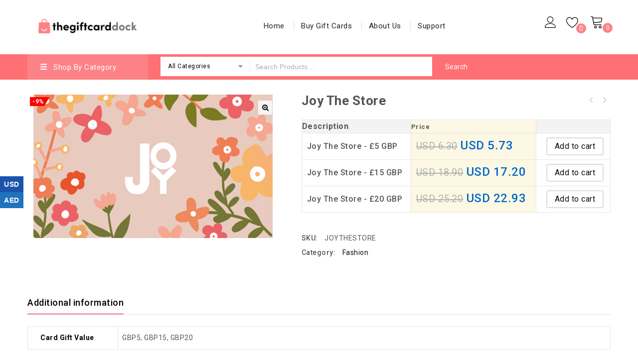

--- FILE ---
content_type: text/html; charset=UTF-8
request_url: https://thegiftcarddock.com/product/joy-the-store/
body_size: 19411
content:
	<!DOCTYPE html>
	<html lang="en-US">
		<head>
			<meta charset="UTF-8">
			<meta name="viewport" content="width=device-width,initial-scale=1">
			<link rel="profile" href="//gmpg.org/xfn/11"/>
										<script>document.documentElement.className = document.documentElement.className + ' yes-js js_active js'</script>
			<title>Joy The Store - TheGiftCardDock</title>
<!--[if lt IE 9]>
		<![endif]-->

<!-- This site is optimized with the Yoast SEO plugin v12.8 - https://yoast.com/wordpress/plugins/seo/ -->
<meta name="robots" content="max-snippet:-1, max-image-preview:large, max-video-preview:-1"/>
<link rel="canonical" href="https://thegiftcarddock.com/product/joy-the-store/" />
<meta property="og:locale" content="en_US" />
<meta property="og:type" content="article" />
<meta property="og:title" content="Joy The Store - TheGiftCardDock" />
<meta property="og:url" content="https://thegiftcarddock.com/product/joy-the-store/" />
<meta property="og:site_name" content="TheGiftCardDock" />
<meta property="og:image" content="https://thegiftcarddock.com/wp-content/uploads/2020/11/5ee77d5831c8a996842113.png" />
<meta property="og:image:secure_url" content="https://thegiftcarddock.com/wp-content/uploads/2020/11/5ee77d5831c8a996842113.png" />
<meta property="og:image:width" content="480" />
<meta property="og:image:height" content="288" />
<meta name="twitter:card" content="summary_large_image" />
<meta name="twitter:title" content="Joy The Store - TheGiftCardDock" />
<meta name="twitter:image" content="https://thegiftcarddock.com/wp-content/uploads/2020/11/5ee77d5831c8a996842113.png" />
<script type='application/ld+json' class='yoast-schema-graph yoast-schema-graph--main'>{"@context":"https://schema.org","@graph":[{"@type":"WebSite","@id":"https://thegiftcarddock.com/#website","url":"https://thegiftcarddock.com/","name":"TheGiftCardDock","description":"Buy Discounted Gift Cards","potentialAction":{"@type":"SearchAction","target":"https://thegiftcarddock.com/?s={search_term_string}","query-input":"required name=search_term_string"}},{"@type":"ImageObject","@id":"https://thegiftcarddock.com/product/joy-the-store/#primaryimage","url":"https://thegiftcarddock.com/wp-content/uploads/2020/11/5ee77d5831c8a996842113.png","width":480,"height":288},{"@type":"WebPage","@id":"https://thegiftcarddock.com/product/joy-the-store/#webpage","url":"https://thegiftcarddock.com/product/joy-the-store/","inLanguage":"en-US","name":"Joy The Store - TheGiftCardDock","isPartOf":{"@id":"https://thegiftcarddock.com/#website"},"primaryImageOfPage":{"@id":"https://thegiftcarddock.com/product/joy-the-store/#primaryimage"},"datePublished":"2020-11-06T16:20:52+00:00","dateModified":"2023-08-31T14:48:57+00:00"}]}</script>
<!-- / Yoast SEO plugin. -->

<link rel='dns-prefetch' href='//fonts.googleapis.com' />
<link rel='dns-prefetch' href='//s.w.org' />
<link rel="alternate" type="application/rss+xml" title="TheGiftCardDock &raquo; Feed" href="https://thegiftcarddock.com/feed/" />
<link rel="alternate" type="application/rss+xml" title="TheGiftCardDock &raquo; Comments Feed" href="https://thegiftcarddock.com/comments/feed/" />
		<script>
			window._wpemojiSettings = {"baseUrl":"https:\/\/s.w.org\/images\/core\/emoji\/12.0.0-1\/72x72\/","ext":".png","svgUrl":"https:\/\/s.w.org\/images\/core\/emoji\/12.0.0-1\/svg\/","svgExt":".svg","source":{"concatemoji":"https:\/\/thegiftcarddock.com\/wp-includes\/js\/wp-emoji-release.min.js?ver=5.3.20"}};
			!function(e,a,t){var n,r,o,i=a.createElement("canvas"),p=i.getContext&&i.getContext("2d");function s(e,t){var a=String.fromCharCode;p.clearRect(0,0,i.width,i.height),p.fillText(a.apply(this,e),0,0);e=i.toDataURL();return p.clearRect(0,0,i.width,i.height),p.fillText(a.apply(this,t),0,0),e===i.toDataURL()}function c(e){var t=a.createElement("script");t.src=e,t.defer=t.type="text/javascript",a.getElementsByTagName("head")[0].appendChild(t)}for(o=Array("flag","emoji"),t.supports={everything:!0,everythingExceptFlag:!0},r=0;r<o.length;r++)t.supports[o[r]]=function(e){if(!p||!p.fillText)return!1;switch(p.textBaseline="top",p.font="600 32px Arial",e){case"flag":return s([127987,65039,8205,9895,65039],[127987,65039,8203,9895,65039])?!1:!s([55356,56826,55356,56819],[55356,56826,8203,55356,56819])&&!s([55356,57332,56128,56423,56128,56418,56128,56421,56128,56430,56128,56423,56128,56447],[55356,57332,8203,56128,56423,8203,56128,56418,8203,56128,56421,8203,56128,56430,8203,56128,56423,8203,56128,56447]);case"emoji":return!s([55357,56424,55356,57342,8205,55358,56605,8205,55357,56424,55356,57340],[55357,56424,55356,57342,8203,55358,56605,8203,55357,56424,55356,57340])}return!1}(o[r]),t.supports.everything=t.supports.everything&&t.supports[o[r]],"flag"!==o[r]&&(t.supports.everythingExceptFlag=t.supports.everythingExceptFlag&&t.supports[o[r]]);t.supports.everythingExceptFlag=t.supports.everythingExceptFlag&&!t.supports.flag,t.DOMReady=!1,t.readyCallback=function(){t.DOMReady=!0},t.supports.everything||(n=function(){t.readyCallback()},a.addEventListener?(a.addEventListener("DOMContentLoaded",n,!1),e.addEventListener("load",n,!1)):(e.attachEvent("onload",n),a.attachEvent("onreadystatechange",function(){"complete"===a.readyState&&t.readyCallback()})),(n=t.source||{}).concatemoji?c(n.concatemoji):n.wpemoji&&n.twemoji&&(c(n.twemoji),c(n.wpemoji)))}(window,document,window._wpemojiSettings);
		</script>
		<style>
img.wp-smiley,
img.emoji {
	display: inline !important;
	border: none !important;
	box-shadow: none !important;
	height: 1em !important;
	width: 1em !important;
	margin: 0 .07em !important;
	vertical-align: -0.1em !important;
	background: none !important;
	padding: 0 !important;
}
</style>
	<link rel='stylesheet' id='child-style-css-css'  href='https://thegiftcarddock.com/wp-content/themes/kartpul/style.css?ver=1733237514' media='all' />
<link rel='stylesheet' id='gift_card_sell-css'  href='https://thegiftcarddock.com/wp-content/plugins/woocommerce-t-gift-card-sell/styles/style.css?ver=1733237514' media='all' />
<link rel='stylesheet' id='google-fonts-css'  href='https://fonts.googleapis.com/css?family=Roboto%3A400%2C500%2C700&#038;ver=1.0.0#038;subset=latin%2Clatin-ext' media='all' />
<link rel='stylesheet' id='tmpmela-block-style-css'  href='https://thegiftcarddock.com/wp-content/themes/kartpul/css/megnor/blocks.css?ver=5.3.20' media='all' />
<link rel='stylesheet' id='tmpmela-isotope-css'  href='https://thegiftcarddock.com/wp-content/themes/kartpul/css/isotop-port.css?ver=5.3.20' media='all' />
<link rel='stylesheet' id='tmpmela-custom-css'  href='https://thegiftcarddock.com/wp-content/themes/kartpul/css/megnor/custom.css?ver=5.3.20' media='all' />
<link rel='stylesheet' id='owl-carousel-css'  href='https://thegiftcarddock.com/wp-content/themes/kartpul/css/megnor/owl.carousel.css?ver=5.3.20' media='all' />
<link rel='stylesheet' id='owl-transitions-css'  href='https://thegiftcarddock.com/wp-content/themes/kartpul/css/megnor/owl.transitions.css?ver=5.3.20' media='all' />
<link rel='stylesheet' id='shadowbox-css'  href='https://thegiftcarddock.com/wp-content/themes/kartpul/css/megnor/shadowbox.css?ver=5.3.20' media='all' />
<link rel='stylesheet' id='tmpmela-shortcode-style-css'  href='https://thegiftcarddock.com/wp-content/themes/kartpul/css/megnor/shortcode_style.css?ver=5.3.20' media='all' />
<link rel='stylesheet' id='animate-css'  href='https://thegiftcarddock.com/wp-content/themes/kartpul/css/megnor/animate.min.css?ver=5.3.20' media='all' />
<link rel='stylesheet' id='tmpmela-woocommerce-css-css'  href='https://thegiftcarddock.com/wp-content/themes/kartpul/css/megnor/woocommerce.css?ver=5.3.20' media='all' />
<link rel='stylesheet' id='wp-block-library-css'  href='https://thegiftcarddock.com/wp-includes/css/dist/block-library/style.min.css?ver=5.3.20' media='all' />
<link rel='stylesheet' id='wp-block-library-theme-css'  href='https://thegiftcarddock.com/wp-includes/css/dist/block-library/theme.min.css?ver=5.3.20' media='all' />
<link rel='stylesheet' id='wc-block-style-css'  href='https://thegiftcarddock.com/wp-content/plugins/woocommerce/packages/woocommerce-blocks/build/style.css?ver=2.4.5' media='all' />
<link rel='stylesheet' id='jquery-selectBox-css'  href='https://thegiftcarddock.com/wp-content/plugins/yith-woocommerce-wishlist/assets/css/jquery.selectBox.css?ver=1.2.0' media='all' />
<link rel='stylesheet' id='yith-wcwl-font-awesome-css'  href='https://thegiftcarddock.com/wp-content/plugins/yith-woocommerce-wishlist/assets/css/font-awesome.min.css?ver=4.7.0' media='all' />
<link rel='stylesheet' id='yith-wcwl-main-css'  href='https://thegiftcarddock.com/wp-content/plugins/yith-woocommerce-wishlist/assets/css/style.css?ver=3.0.5' media='all' />
<style id='yith-wcwl-main-inline-css'>
.yith-wcwl-share li a{color: #FFFFFF;}.yith-wcwl-share li a:hover{color: #FFFFFF;}.yith-wcwl-share a.facebook{background: #39599E; background-color: #39599E;}.yith-wcwl-share a.facebook:hover{background: #39599E; background-color: #39599E;}.yith-wcwl-share a.twitter{background: #45AFE2; background-color: #45AFE2;}.yith-wcwl-share a.twitter:hover{background: #39599E; background-color: #39599E;}.yith-wcwl-share a.pinterest{background: #AB2E31; background-color: #AB2E31;}.yith-wcwl-share a.pinterest:hover{background: #39599E; background-color: #39599E;}.yith-wcwl-share a.email{background: #FBB102; background-color: #FBB102;}.yith-wcwl-share a.email:hover{background: #39599E; background-color: #39599E;}.yith-wcwl-share a.whatsapp{background: #00A901; background-color: #00A901;}.yith-wcwl-share a.whatsapp:hover{background: #39599E; background-color: #39599E;}
</style>
<link rel='stylesheet' id='contact-form-7-css'  href='https://thegiftcarddock.com/wp-content/plugins/contact-form-7/includes/css/styles.css?ver=5.1.6' media='all' />
<style id='contact-form-7-inline-css'>
.wpcf7 .wpcf7-recaptcha iframe {margin-bottom: 0;}.wpcf7 .wpcf7-recaptcha[data-align="center"] > div {margin: 0 auto;}.wpcf7 .wpcf7-recaptcha[data-align="right"] > div {margin: 0 0 0 auto;}
</style>
<link rel='stylesheet' id='rs-plugin-settings-css'  href='https://thegiftcarddock.com/wp-content/plugins/revslider/public/assets/css/rs6.css?ver=6.1.2' media='all' />
<style id='rs-plugin-settings-inline-css'>
#rs-demo-id {}
</style>
<link rel='stylesheet' id='apm-styles-css'  href='https://thegiftcarddock.com/wp-content/plugins/woocommerce-accepted-payment-methods/assets/css/style.css?ver=5.3.20' media='all' />
<link rel='stylesheet' id='photoswipe-css'  href='https://thegiftcarddock.com/wp-content/plugins/woocommerce/assets/css/photoswipe/photoswipe.css?ver=3.8.3' media='all' />
<link rel='stylesheet' id='photoswipe-default-skin-css'  href='https://thegiftcarddock.com/wp-content/plugins/woocommerce/assets/css/photoswipe/default-skin/default-skin.css?ver=3.8.3' media='all' />
<style id='woocommerce-inline-inline-css'>
.woocommerce form .form-row .required { visibility: visible; }
</style>
<link rel='stylesheet' id='yith-quick-view-css'  href='https://thegiftcarddock.com/wp-content/plugins/yith-woocommerce-quick-view/assets/css/yith-quick-view.css?ver=5.3.20' media='all' />
<style id='yith-quick-view-inline-css'>

				#yith-quick-view-modal .yith-wcqv-main{background:#ffffff;}
				#yith-quick-view-close{color:#cdcdcd;}
				#yith-quick-view-close:hover{color:#ff0000;}
</style>
<link rel='stylesheet' id='woocommerce_prettyPhoto_css-css'  href='//thegiftcarddock.com/wp-content/plugins/woocommerce/assets/css/prettyPhoto.css?ver=5.3.20' media='all' />
<link rel='stylesheet' id='tmpmela-child-style-css'  href='https://thegiftcarddock.com/wp-content/themes/kartpul/style.css?ver=5.3.20' media='all' />
<link rel='stylesheet' id='tmpmela-fonts-css'  href='//fonts.googleapis.com/css?family=Source+Sans+Pro%3A300%2C400%2C600%2C300italic%2C400italic%2C600italic%7CBitter%3A400%2C600&#038;subset=latin%2Clatin-ext' media='all' />
<link rel='stylesheet' id='font-awesome-css'  href='https://thegiftcarddock.com/wp-content/plugins/js_composer/assets/lib/bower/font-awesome/css/font-awesome.min.css?ver=6.0.5' media='all' />
<style id='font-awesome-inline-css'>
[data-font="FontAwesome"]:before {font-family: 'FontAwesome' !important;content: attr(data-icon) !important;speak: none !important;font-weight: normal !important;font-variant: normal !important;text-transform: none !important;line-height: 1 !important;font-style: normal !important;-webkit-font-smoothing: antialiased !important;-moz-osx-font-smoothing: grayscale !important;}
</style>
<link rel='stylesheet' id='tmpmela-style-css'  href='https://thegiftcarddock.com/wp-content/themes/kartpul_layout7/style.css?ver=1.0' media='all' />
<!--[if lt IE 9]>
<link rel='stylesheet' id='vc_lte_ie9-css'  href='https://thegiftcarddock.com/wp-content/plugins/js_composer/assets/css/vc_lte_ie9.min.css?ver=6.0.5' media='screen' />
<![endif]-->
<link rel='stylesheet' id='child-thegiftcarddock-com-style-css-css'  href='https://thegiftcarddock.com/wp-content/mu-plugins/thegiftcarddock.com/style.css?ver=1733237511' media='all' />
<script src='https://thegiftcarddock.com/wp-includes/js/jquery/jquery.js?ver=1.12.4-wp'></script>
<script src='https://thegiftcarddock.com/wp-includes/js/jquery/jquery-migrate.min.js?ver=1.4.1'></script>
<script src='https://thegiftcarddock.com/wp-content/plugins/revslider/public/assets/js/revolution.tools.min.js?ver=6.0'></script>
<script src='https://thegiftcarddock.com/wp-content/plugins/revslider/public/assets/js/rs6.min.js?ver=6.1.2'></script>
<script src='https://thegiftcarddock.com/wp-content/plugins/woocommerce/assets/js/jquery-blockui/jquery.blockUI.min.js?ver=2.70'></script>
<script>
/* <![CDATA[ */
var wc_add_to_cart_params = {"ajax_url":"\/wp-admin\/admin-ajax.php","wc_ajax_url":"\/?wc-ajax=%%endpoint%%","i18n_view_cart":"View cart","cart_url":"https:\/\/thegiftcarddock.com\/cart\/","is_cart":"","cart_redirect_after_add":"no"};
/* ]]> */
</script>
<script src='https://thegiftcarddock.com/wp-content/plugins/woocommerce/assets/js/frontend/add-to-cart.min.js?ver=3.8.3'></script>
<script src='https://thegiftcarddock.com/wp-content/plugins/js_composer/assets/js/vendors/woocommerce-add-to-cart.js?ver=6.0.5'></script>
<script src='https://thegiftcarddock.com/wp-content/themes/kartpul/js/megnor/jquery.custom.min.js?ver=5.3.20'></script>
<script src='https://thegiftcarddock.com/wp-content/themes/kartpul/js/megnor/megnor.min.js?ver=5.3.20'></script>
<script src='https://thegiftcarddock.com/wp-content/themes/kartpul/js/megnor/owl.carousel.min.js?ver=5.3.20'></script>
<script src='https://thegiftcarddock.com/wp-content/themes/kartpul/js/megnor/jquery.validate.js?ver=5.3.20'></script>
<script src='https://thegiftcarddock.com/wp-content/themes/kartpul/js/megnor/shadowbox.js?ver=5.3.20'></script>
<script src='https://thegiftcarddock.com/wp-content/themes/kartpul/js/megnor/jquery.megamenu.js?ver=5.3.20'></script>
<script src='https://thegiftcarddock.com/wp-content/themes/kartpul/js/megnor/easyResponsiveTabs.js?ver=5.3.20'></script>
<script src='https://thegiftcarddock.com/wp-content/themes/kartpul/js/megnor/jquery.treeview.js?ver=5.3.20'></script>
<script src='https://thegiftcarddock.com/wp-content/themes/kartpul/js/megnor/countUp.js?ver=5.3.20'></script>
<script src='https://thegiftcarddock.com/wp-content/themes/kartpul/js/megnor/jquery.countdown.min.js?ver=5.3.20'></script>
<script src='https://thegiftcarddock.com/wp-content/themes/kartpul/js/html5.js?ver=5.3.20'></script>
<script>
/* <![CDATA[ */
var php_var = {"tmpmela_loadmore":"","tmpmela_pagination":"","tmpmela_nomore":""};
/* ]]> */
</script>
<script src='https://thegiftcarddock.com/wp-content/themes/kartpul/js/megnor/megnorloadmore.js?ver=5.3.20'></script>
<link rel='https://api.w.org/' href='https://thegiftcarddock.com/wp-json/' />
<link rel="EditURI" type="application/rsd+xml" title="RSD" href="https://thegiftcarddock.com/xmlrpc.php?rsd" />
<link rel="wlwmanifest" type="application/wlwmanifest+xml" href="https://thegiftcarddock.com/wp-includes/wlwmanifest.xml" /> 
<meta name="generator" content="WordPress 5.3.20" />
<meta name="generator" content="WooCommerce 3.8.3" />
<link rel='shortlink' href='https://thegiftcarddock.com/?p=37818' />
<link rel="alternate" type="application/json+oembed" href="https://thegiftcarddock.com/wp-json/oembed/1.0/embed?url=https%3A%2F%2Fthegiftcarddock.com%2Fproduct%2Fjoy-the-store%2F" />
<link rel="alternate" type="text/xml+oembed" href="https://thegiftcarddock.com/wp-json/oembed/1.0/embed?url=https%3A%2F%2Fthegiftcarddock.com%2Fproduct%2Fjoy-the-store%2F&#038;format=xml" />
            <style>
                body:not(.logged-in) .HideIfAuthN {
                    display: none !important;
                }

                body.logged-in .HideIfAuthY {
                    display: none !important;
                }
            </style>
			    <!-- Global site tag (gtag.js) - Google Analytics -->
    <script async src="https://www.googletagmanager.com/gtag/js?id=UA-179503708-1"></script>
    <script>
        window.dataLayer = window.dataLayer || [];
        function gtag(){dataLayer.push(arguments);}
        gtag('js', new Date());

        gtag('config', 'UA-179503708-1');
    </script>
	<meta name="generator" content="/var/www/html/wp-content/themes/kartpul/style.css - " />		<link href='https://fonts.googleapis.com/css?family=Roboto' rel='stylesheet' />
	<style>
		h1 {	
		font-family:'Roboto', Arial, Helvetica, sans-serif;
	}	
			h1 {	
		color:#555555;	
	}	
			h2 {	
		font-family:'Roboto', Arial, Helvetica, sans-serif;
	}	
			h2 {	
		color:#555555;	
	}	
			h3 {	
		font-family:'Roboto', Arial, Helvetica, sans-serif;
	}	
			h3 { color:#555555;}
			h4 {	
		font-family:'Roboto', Arial, Helvetica, sans-serif;
	}	
		
		h4 {	
		color:#555555;	
	}	
			h5 {	
		font-family:'Roboto', Arial, Helvetica, sans-serif;
	}	
			h5 {	
		color:#555555;	
	}	
			h6 {	
		font-family:'Roboto', Arial, Helvetica, sans-serif;
	}	
		
		h6 {	
		color:#555555;	
	}	
	
	a {
		color:#0C0C0C;
	}
	a:hover ,.header-tag-widget .tagcloud a:hover,.woocommerce ul.products li.product .product-name:hover,
	li.product a:hover .product-name, .entry-meta a:hover ,
	.tabs a.current, a.active, .entry-thumbnail .comments-link a:hover,
	.cat-outer-block:hover .cat_description a ,.post-detail a:hover ,
	.current-cat > a,.woocommerce .entry-summary .yith-wcwl-wishlistexistsbrowse.show a:hover,
	.woocommerce .entry-summary .yith-wcwl-wishlistaddedbrowse.show a:hover,
	.woocommerce .entry-summary .yith-wcwl-add-to-wishlist .add_to_wishlist:hover,
	.woocommerce .entry-summary a.compare.button:hover,
	.woocommerce ul.products li .container-inner .wcpc_compare a.button:hover,
	.woocommerce .entry-summary .compare.button:hover,
	.woocommerce .entry-summary .yith-wcwl-add-to-wishlist .add_to_wishlist:hover:before,
	.woocommerce .entry-summary a.compare.button.added:hover,
	.woocommerce .entry-summary .yith-wcwl-wishlistexistsbrowse.show a:hover:before,
	.woocommerce .entry-summary .compare.button:hover:before,
	.woocommerce .entry-summary .compare.button:hover:before,
	 .woocommerce .entry-summary a.compare.button.added:hover:before,
	.woocommerce .summary .product_meta .posted_in a:hover,
	.woocommerce .summary .product_meta .tagged_as a:hover,
	.brand span a:hover,
	.social a:hover,
	.post-navigation a:hover .fa,
	.woocommerce .entry-summary .yith-wcwl-wishlistaddedbrowse.show a:hover:before{
		color:#F4971B;
	}
	.site-footer .widget-title, #menu-footer-navigation > li > a{
		color:#FFFFFF; 
	}
	.footer a, .site-footer a, .site-footer, .footer-middle li .sub-menu li a{
		color:#808080; 
	}
	.footer a:hover, .footer .footer-links li a:hover, .site-footer a:hover, .footer-middle li .sub-menu li a:hover {
		color:#F4971B;		 
	}
	.site-footer
	{
		background-color:#101010;
			}
		h3 {	
		font-family:'Roboto', Arial, Helvetica, sans-serif;	
	}	
		
		.site-footer {	
		font-family:'Roboto', Arial, Helvetica, sans-serif;	
	}	
		.footer-newsletter{
		background-color:rgb(244,151,27); 
	}
	.site-footer {
		background-color:rgb(16,16,16); 
	}	
	body {
		background-color:#FFFFFF ;
		background-image: url("");
		background-position:top left;
		background-repeat:no-repeat;
		background-attachment:scroll;		
		color:#555555;
	} 	
	.topbar-outer{
		background-color:rgba(240,240,240,1);
		color:#101010; 
	}
	.topbar-main a{ color:#101010; }
	.topbar-main a:hover{ color:#F4971B; }	
	.header-right-service-cms .service-text.text{
		background-color:#000000;
	}
	.box-category-heading{
	background-color:rgb(244,151,27);
	}
	.header-right-service-cms .service-text a{
		color:#FFFFFF	}
	
	.mega-menu ul li a, .login-out a{color:#222222; }
	.mega-menu ul li a:hover{color:#F4971B; }	
	
	.mega-menu ul li .sub a{color:#000000; }
	.mega-menu ul li .sub a:hover{color:#F4971B; }
	
	.mega-menu ul li .sub {background-color:#FFFFFF ;	}
	.home .site-header:hover,.sticky-menu .header-style, .home.blog .site-header,
	.site-header{
		background-color:rgb(255,255,255);
			
	} 
	 .header-bottom{background-color:#000000;}
	 .box-category .title1{color:#FFFFFF;}
	 .header-category .sidebar-category{background-color:#FFFFFF;}
	 .header-category ul.sidebar-category-inner > li a ,.more-wrap{color:#FFFFFF;}
	 .header-category ul.sidebar-category-inner > li a:hover ,.more-wrap:hover{color:#F4971B;}
	 .sidebar-category-inner li .sub li.mega-hdr a.mega-hdr-a{color:#222222;}
	 .sidebar-category-inner li .sub li.mega-hdr a.mega-hdr-a:hover{color:#F4971B;}
	 .header-category .sub-container ul li > a{color:#222222;}
	 .header-category .sub-container ul li > a:hover{color:#F4971B;}
		body {	
		font-family: 'Roboto', Arial, Helvetica, sans-serif;	
	}
.widget button, .widget input[type="button"], .widget input[type="reset"], .widget input[type="submit"], a.button, button, .contributor-posts-link, input[type="button"], input[type="reset"], input[type="submit"], .button_content_inner a, .woocommerce #content input.button, .woocommerce #respond input#submit, .woocommerce button.button, .woocommerce input.button, .woocommerce-page #content input.button, .woocommerce-page #respond input#submit, .woocommerce-page a.button, .woocommerce-page button.button, .woocommerce-page input.button, .woocommerce .wishlist_table td.product-add-to-cart a,.woocommerce .wc-proceed-to-checkout .checkout-button,
.woocommerce-page input.button:hover,.woocommerce #content input.button.disabled,.woocommerce #content input.button:disabled,.woocommerce #respond input#submit.disabled,.woocommerce #respond input#submit:disabled,.woocommerce a.button.disabled,.woocommerce a.button:disabled,.woocommerce button.button.disabled,.woocommerce button.button:disabled,.woocommerce input.button.disabled,.woocommerce input.button:disabled,.woocommerce-page #content input.button.disabled,.woocommerce-page #content input.button:disabled,.woocommerce-page #respond input#submit.disabled,.woocommerce-page #respond input#submit:disabled,.woocommerce-page a.button.disabled,.woocommerce-page a.button:disabled,.woocommerce-page button.button.disabled,.woocommerce-page button.button:disabled,.woocommerce-page input.button.disabled,.woocommerce-page input.button:disabled, .loadgridlist-wrapper .woocount, .woocommerce.single-product .single_add_to_cart_button, .woocommerce.single-product div.product form.cart .button,.yith-wcwl-add-to-wishlist a,
.woocommerce ul.products li.product .button.product_type_simple.add_to_cart_button.ajax_add_to_cart, .woocommerce-page ul.products li.product .button.product_type_simple.add_to_cart_button.ajax_add_to_cart, .woocommerce ul.products li.product .product_type_grouped.button.add_to_cart_button.ajax_add_to_cart, .woocommerce-page ul.products li.product .product_type_grouped.button.add_to_cart_button.ajax_add_to_cart, .woocommerce ul.products li.product .product_type_external.button.add_to_cart_button.ajax_add_to_cart, .woocommerce-page ul.products li.product .product_type_external.button.add_to_cart_button.ajax_add_to_cart, .woocommerce ul.products li.product .product_type_variable.button.add_to_cart_button.ajax_add_to_cart, .woocommerce-page ul.products li.product .product_type_variable.button.add_to_cart_button.ajax_add_to_cart
  {
	background-color:rgb(255,255,255);
	border-color:rgb(220,220,220);
	color:#101010;
			font-family:'Roboto', Arial, Helvetica, sans-serif;
	}
.widget input[type="button"]:hover, .widget input[type="button"]:focus, .widget input[type="reset"]:hover, .widget input[type="reset"]:focus, .widget input[type="submit"]:hover, .widget input[type="submit"]:focus, a.button:hover, a.button:focus, button:hover, button:focus, .contributor-posts-link:hover, input[type="button"]:hover, input[type="button"]:focus, input[type="reset"]:hover, input[type="reset"]:focus, input[type="submit"]:hover, input[type="submit"]:focus, .button_content_inner a:hover, .button_content_inner a:focus, .woocommerce #content input.button:hover, .woocommerce #respond input#submit:hover, .woocommerce button.button:hover, .woocommerce input.button:hover, .woocommerce-page #content input.button:hover, .woocommerce-page #respond input#submit:hover, .woocommerce-page button.button:hover, .woocommerce #content table.cart .checkout-button:hover, #primary .entry-summary .single_add_to_cart_button:hover, .woocommerce .wc-proceed-to-checkout .checkout-button:hover, .loadgridlist-wrapper .woocount:hover, .entry-summary .yith-wcwl-wishlistexistsbrowse.show > a:hover, .woocommerce a.compare.button:hover, .woocommerce .yith-wcwl-add-to-wishlist a.add_to_wishlist:hover, .woocommerce ul.products li.product .yith-wcwl-wishlistexistsbrowse.show a:hover, .woocommerce-page ul.products li.product .yith-wcwl-wishlistexistsbrowse.show a:hover, .woocommerce ul.products li.product .yith-wcwl-wishlistaddedbrowse.show a:hover, .woocommerce-page ul.products li.product .yith-wcwl-wishlistaddedbrowse.show a:hover, .woocommerce ul.products li .container-inner .compare-button a:hover, .woocommerce-page ul.products li .container-inner .compare-button a:hover, .woocommerce .button.yith-wcqv-button:hover, .woocommerce-page ul.products li.product .yith-wcqv-button:hover, .yith-wcwl-add-to-wishlist a:hover,
.woocommerce ul.products li .container-inner .wcpc_compare a.button:hover,
.woocommerce ul.products li.product .button.product_type_simple:hover.add_to_cart_button.ajax_add_to_cart, .woocommerce-page ul.products li.product .button.product_type_simple:hover.add_to_cart_button.ajax_add_to_cart, .woocommerce ul.products li.product .product_type_grouped:hover.button.add_to_cart_button.ajax_add_to_cart, .woocommerce-page ul.products li.product .product_type_grouped:hover.button.add_to_cart_button.ajax_add_to_cart, .woocommerce ul.products li.product .product_type_external:hover.button.add_to_cart_button.ajax_add_to_cart, .woocommerce-page ul.products li.product .product_type_external:hover.button.add_to_cart_button.ajax_add_to_cart, .woocommerce ul.products li.product .product_type_variable:hover.button.add_to_cart_button.ajax_add_to_cart, .woocommerce-page ul.products li.product .product_type_variable:hover.button.add_to_cart_button.ajax_add_to_cart
{
	background-color:rgb(247,132,119);
	border-color:rgb(244,100,78);
	color:#FFFFFF;
	}	
			
</style>
	<noscript><style>.woocommerce-product-gallery{ opacity: 1 !important; }</style></noscript>
	<meta name="generator" content="Powered by WPBakery Page Builder - drag and drop page builder for WordPress."/>
<meta name="generator" content="Powered by Slider Revolution 6.1.2 - responsive, Mobile-Friendly Slider Plugin for WordPress with comfortable drag and drop interface." />
<style></style><link rel="icon" href="https://thegiftcarddock.com/wp-content/uploads/2020/11/Group-1.png" sizes="32x32" />
<link rel="icon" href="https://thegiftcarddock.com/wp-content/uploads/2020/11/Group-1.png" sizes="192x192" />
<link rel="apple-touch-icon-precomposed" href="https://thegiftcarddock.com/wp-content/uploads/2020/11/Group-1.png" />
<meta name="msapplication-TileImage" content="https://thegiftcarddock.com/wp-content/uploads/2020/11/Group-1.png" />
<script>function setREVStartSize(t){try{var h,e=document.getElementById(t.c).parentNode.offsetWidth;if(e=0===e||isNaN(e)?window.innerWidth:e,t.tabw=void 0===t.tabw?0:parseInt(t.tabw),t.thumbw=void 0===t.thumbw?0:parseInt(t.thumbw),t.tabh=void 0===t.tabh?0:parseInt(t.tabh),t.thumbh=void 0===t.thumbh?0:parseInt(t.thumbh),t.tabhide=void 0===t.tabhide?0:parseInt(t.tabhide),t.thumbhide=void 0===t.thumbhide?0:parseInt(t.thumbhide),t.mh=void 0===t.mh||""==t.mh||"auto"===t.mh?0:parseInt(t.mh,0),"fullscreen"===t.layout||"fullscreen"===t.l)h=Math.max(t.mh,window.innerHeight);else{for(var i in t.gw=Array.isArray(t.gw)?t.gw:[t.gw],t.rl)void 0!==t.gw[i]&&0!==t.gw[i]||(t.gw[i]=t.gw[i-1]);for(var i in t.gh=void 0===t.el||""===t.el||Array.isArray(t.el)&&0==t.el.length?t.gh:t.el,t.gh=Array.isArray(t.gh)?t.gh:[t.gh],t.rl)void 0!==t.gh[i]&&0!==t.gh[i]||(t.gh[i]=t.gh[i-1]);var r,a=new Array(t.rl.length),n=0;for(var i in t.tabw=t.tabhide>=e?0:t.tabw,t.thumbw=t.thumbhide>=e?0:t.thumbw,t.tabh=t.tabhide>=e?0:t.tabh,t.thumbh=t.thumbhide>=e?0:t.thumbh,t.rl)a[i]=t.rl[i]<window.innerWidth?0:t.rl[i];for(var i in r=a[0],a)r>a[i]&&0<a[i]&&(r=a[i],n=i);var d=e>t.gw[n]+t.tabw+t.thumbw?1:(e-(t.tabw+t.thumbw))/t.gw[n];h=t.gh[n]*d+(t.tabh+t.thumbh)}void 0===window.rs_init_css&&(window.rs_init_css=document.head.appendChild(document.createElement("style"))),document.getElementById(t.c).height=h,window.rs_init_css.innerHTML+="#"+t.c+"_wrapper { height: "+h+"px }"}catch(t){console.log("Failure at Presize of Slider:"+t)}};</script>
		<style id="wp-custom-css">
			.widget_text .textwidget {
	text-align: left;
}

.tagged_as {
	display: none !important;
}
		</style>
		<noscript><style> .wpb_animate_when_almost_visible { opacity: 1; }</style></noscript>		</head>
		<body class="product-template-default single single-product postid-37818 wp-embed-responsive theme-kartpul woocommerce woocommerce-page woocommerce-no-js masthead-fixed singular shop-full-width wpb-js-composer js-comp-ver-6.0.5 vc_responsive">
			<!-- Css Spinner-->
			<div class="sk-fading-circle">
				<div class="sk-circle1 sk-circle"></div>
				<div class="sk-circle2 sk-circle"></div>
				<div class="sk-circle3 sk-circle"></div>
				<div class="sk-circle4 sk-circle"></div>
				<div class="sk-circle5 sk-circle"></div>
				<div class="sk-circle6 sk-circle"></div>
				<div class="sk-circle7 sk-circle"></div>
				<div class="sk-circle8 sk-circle"></div>
				<div class="sk-circle9 sk-circle"></div>
				<div class="sk-circle10 sk-circle"></div>
				<div class="sk-circle11 sk-circle"></div>
				<div class="sk-circle12 sk-circle"></div>
			</div>
			<div id="page" class="hfeed site">
								<!-- Header -->
								<header id="masthead" class="site-header header-fix header left-sidebar">
					<div class="header-main site-header-fix">
												<!-- Start header_top -->
						
						<div class="header-top">
																					<div class="topbar-outer">
								<div class="theme-container">
									<div class="topbar-main">
																				<div class="header-offer">New Offers Every Week Up To 15% OFF</div>
																				
										<div class="tmpmela-topbar-menu-links">
											<div class="menu-topbar-menu-links-container"><ul id="menu-topbar-menu-links" class="mega"><li id="menu-item-10418" class="menu-item menu-item-type-custom menu-item-object-custom menu-item-10418"><a href="/shop/">Today&#8217;s Deals</a></li>
<li id="menu-item-10419" class="menu-item menu-item-type-custom menu-item-object-custom menu-item-10419"><a href="/product-category/fashion/">Fashion Deals</a></li>
<li id="menu-item-10420" class="menu-item menu-item-type-custom menu-item-object-custom menu-item-10420"><a href="/product-category/sports-fitness-outdoors/">Fitness Deals</a></li>
</ul></div>										</div>
									</div>
								</div>
							</div>
																					<div class="theme-container">
								<div class="header-top-left">
									<!-- Header LOGO-->
									<div class="header-logo">
																				<a href="https://thegiftcarddock.com/" title="TheGiftCardDock" rel="home">
											<img alt="Gift Cards" src="https://thegiftcarddock.com/wp-content/uploads/2020/11/TheGiftCardDock_logo.png" />										</a>
																																							</div>
									<!-- Header Mob LOGO-->
									<div class="header-mob-logo">
																				<a href="https://thegiftcarddock.com/" title="TheGiftCardDock" rel="home">
											<img alt="Gift Cards" src="https://thegiftcarddock.com/wp-content/uploads/2020/11/TheGiftCardDock_logo.png" />										</a>
																																							</div>
								</div>
								
								<div class="header-right">
								
									<div class="header-top-center">



										<!-- #site-navigation -->
										<nav id="site-navigation" class="navigation-bar main-navigation">
											<a class="screen-reader-text skip-link" href="#content" title="Skip to content">Skip to content</a>
											<div class="mega-menu">
												<div class="menu-mainmenu-container"><ul id="menu-mainmenu" class="mega"><li id="menu-item-10445" class="menu-item menu-item-type-post_type menu-item-object-page menu-item-home menu-item-10445"><a href="https://thegiftcarddock.com/">Home</a></li>
<li id="menu-item-10446" class="menu-item menu-item-type-post_type menu-item-object-page current_page_parent menu-item-10446"><a href="https://thegiftcarddock.com/shop/">Buy Gift Cards</a></li>
<li id="menu-item-10469" class="menu-item menu-item-type-post_type menu-item-object-page menu-item-10469"><a href="https://thegiftcarddock.com/about-us/">About Us</a></li>
<li id="menu-item-10421" class="new-shop menu-item menu-item-type-custom menu-item-object-custom menu-item-10421"><a href="/contact-us/">Support</a></li>
</ul></div>											</div>
										</nav>
										<nav class="mobile-navigation">
											<h3 class="menu-toggle">Menu</h3>
											<div class="mobile-menu">
												<span class="close-menu"></span>
												<div class="menu-mainmenu-container"><ul id="menu-mainmenu-1" class="mobile-menu-inner"><li class="menu-item menu-item-type-post_type menu-item-object-page menu-item-home menu-item-10445"><a href="https://thegiftcarddock.com/">Home</a></li>
<li class="menu-item menu-item-type-post_type menu-item-object-page current_page_parent menu-item-10446"><a href="https://thegiftcarddock.com/shop/">Buy Gift Cards</a></li>
<li class="menu-item menu-item-type-post_type menu-item-object-page menu-item-10469"><a href="https://thegiftcarddock.com/about-us/">About Us</a></li>
<li class="new-shop menu-item menu-item-type-custom menu-item-object-custom menu-item-10421"><a href="/contact-us/">Support</a></li>
</ul></div>											</div>
										</nav>
										
									</div>
									
									<!--Start Header Right CMS Area-->
									<div class="header-top-right">
																														<!-- Topbar link -->
										<div class="topbar-link">
											<div class="topbar-link-toggle"></div>
											<div class="topbar-link-wrapper">
												<div class="header-menu-links">
													<ul id="menu-header-top-links" class="header-menu"><li id="menu-item-10475" class="menu-item menu-item-type-post_type menu-item-object-page menu-item-10475"><a href="https://thegiftcarddock.com/wishlist-2/">Wishlist</a></li>
<li id="menu-item-10477" class="menu-item menu-item-type-post_type menu-item-object-page menu-item-10477"><a href="https://thegiftcarddock.com/my-account/">My Account</a></li>
<li id="menu-item-10476" class="menu-item menu-item-type-post_type menu-item-object-page menu-item-10476"><a href="https://thegiftcarddock.com/checkout/">Checkout</a></li>
</ul>													
																										<a href="https://thegiftcarddock.com/my-account/">User Login</a>
																									</div>
											</div>
										</div>
																																								<div class="wishlist-counter"><a href = "https://thegiftcarddock.com/wishlist/"></a><span class="count">0</span></div>																														<div class="header-cart headercart-block">
											<div class="cart togg">
																								<div class="shopping_cart tog" title="View your shopping cart">
													<div class="cart-icon"></div>
													<div class="cart-price">
														<a class="cart-contents" href="https://thegiftcarddock.com/cart/" title="View your shopping cart">
															<span class="cart-qty">0</span>
														</a>
													</div>
												</div>
																								<aside id="woocommerce_widget_cart-1" class="widget woocommerce widget_shopping_cart tab_content"><h3 class="widget-title">Cart</h3><div class="widget_shopping_cart_content"></div></aside>											</div>
										</div>
																			</div>
									<!--End Header Right CMS Area-->
								</div>
							</div>
						</div>
						<!-- End header_top -->
						
						<div class="header-bottom">
							<div class="header-botton-inner">
								<div class="theme-container">
									<div class="header-bottom-left">
										<!-- Start header_bottom_left -->
																				<div class="box-category-heading">
											<div class="box-category">
												<div class="title1">
													Shop By Category												</div>
											</div>											
										</div>
																				<!--Search-->
																				<div class="header-search">
											<div class="header-toggle"></div>
													<form method="get" class="woocommerce-product-search" action="https://thegiftcarddock.com/shop/">
			<div class="product-search-widget">
			    <select class="orderby" name="product_cat">
												<option value="" selected="selected">All Categories</option>
														<option value="art-craft" >Art and Craft</option>
														<option value="fashion" >Fashion</option>
														<option value="food-drink" >Food and Drink</option>
														<option value="general" >General</option>
														<option value="gifts-occasions" >Gifts and Occasions</option>
														<option value="health-beauty" >Health and Beauty</option>
														<option value="home-garden" >Home and Garden</option>
														<option value="kids-babies-toys" >Kids, Babies and Toys</option>
														<option value="leisure" >Leisure</option>
														<option value="music-books-games-movies" >Music, Books, Games and Movies</option>
														<option value="music-games-and-movies" >Music, Games and Movies</option>
														<option value="restaurants-and-bars" >Restaurants and Bars</option>
														<option value="restaurants-takeaways-bars" >Restaurants, Takeaways and Bars</option>
														<option value="sports-and-fitness" >Sports and Fitness</option>
														<option value="sports-fitness-and-outdoors" >Sports, Fitness and Outdoors</option>
														<option value="technology-electrical" >Technology and Electrical</option>
														<option value="telecommunications" >Telecommunications</option>
														<option value="travel" >Travel</option>
										</select>    
				<input type="search" class="search-field" placeholder="Search Products&hellip;" value="" name="s" title="Search for:" />
				<input type="hidden" name="post_type" value="product" />
				</div>
				<input type="submit" value="Search" />
			</form>
	 										</div>
																				<!--End Search-->
									</div>
									<!-- End header_bottom_left -->
									<!-- Start header_bottom_right -->
									<div class="header-bottom-right">
																				<div class="header-right-service-cms">
											<div class="service-text text"><a href="/shop/?orderby=price-desc" title="Hot Deals">Hot Deals</a></div>										</div>
																			</div>
									<!-- End header_bottom_right -->
								</div>
							</div>
							<!-- End header_bottom -->
						</div>
						<!-- End header-main -->
					</div>
				</header>
																								<div id="main" class="site-main full-width ">
					<div class="main_inner">
						<div class="main-inner-container">
						<!-- Start header_bottom_left -->
										<!-- category block -->
																						<div class="header-category widget_product_categories">
												<h3 class="widget-title">Product categories</h3><ul class="product-categories"><li class="cat-item cat-item-160"><a href="https://thegiftcarddock.com/product-category/art-craft/">Art and Craft</a></li>
<li class="cat-item cat-item-110 current-cat"><a href="https://thegiftcarddock.com/product-category/fashion/">Fashion</a></li>
<li class="cat-item cat-item-151"><a href="https://thegiftcarddock.com/product-category/food-drink/">Food and Drink</a></li>
<li class="cat-item cat-item-157"><a href="https://thegiftcarddock.com/product-category/general/">General</a></li>
<li class="cat-item cat-item-116"><a href="https://thegiftcarddock.com/product-category/gifts-occasions/">Gifts and Occasions</a></li>
<li class="cat-item cat-item-115"><a href="https://thegiftcarddock.com/product-category/health-beauty/">Health and Beauty</a></li>
<li class="cat-item cat-item-111"><a href="https://thegiftcarddock.com/product-category/home-garden/">Home and Garden</a></li>
<li class="cat-item cat-item-112"><a href="https://thegiftcarddock.com/product-category/kids-babies-toys/">Kids, Babies and Toys</a></li>
<li class="cat-item cat-item-159"><a href="https://thegiftcarddock.com/product-category/leisure/">Leisure</a></li>
<li class="cat-item cat-item-113"><a href="https://thegiftcarddock.com/product-category/music-books-games-movies/">Music, Books, Games and Movies</a></li>
<li class="cat-item cat-item-176"><a href="https://thegiftcarddock.com/product-category/music-games-and-movies/">Music, Games and Movies</a></li>
<li class="cat-item cat-item-175"><a href="https://thegiftcarddock.com/product-category/restaurants-and-bars/">Restaurants and Bars</a></li>
<li class="cat-item cat-item-131"><a href="https://thegiftcarddock.com/product-category/restaurants-takeaways-bars/">Restaurants, Takeaways and Bars</a></li>
<li class="cat-item cat-item-174"><a href="https://thegiftcarddock.com/product-category/sports-and-fitness/">Sports and Fitness</a></li>
<li class="cat-item cat-item-171"><a href="https://thegiftcarddock.com/product-category/sports-fitness-and-outdoors/">Sports, Fitness and Outdoors</a></li>
<li class="cat-item cat-item-114"><a href="https://thegiftcarddock.com/product-category/technology-electrical/">Technology and Electrical</a></li>
<li class="cat-item cat-item-148"><a href="https://thegiftcarddock.com/product-category/telecommunications/">Telecommunications</a></li>
<li class="cat-item cat-item-133"><a href="https://thegiftcarddock.com/product-category/travel/">Travel</a></li>
</ul> 											</div>
											 											<!-- end category block -->
						</div>	

														<div class="main-content-inner left-sidebar">										
																											<div  class="main-content ">
<div class="main-content-inner-full single-product-full">
	<div id="primary" class="content-area"><main id="content" class="site-main"><nav class="woocommerce-breadcrumb"><span><a href="https://thegiftcarddock.com">Home</a></span> &raquo; <span><a href="https://thegiftcarddock.com/product-category/fashion/">Fashion</a></span> &raquo; <span>Joy The Store</span></nav>				<div class="woocommerce-notices-wrapper"></div><div id="product-37818" class="has-post-thumbnail product type-product post-37818 status-publish first instock product_cat-fashion product_tag-europe sale featured shipping-taxable purchasable product-type-variable">

	
	
<div class="woocommerce-product-gallery woocommerce-product-gallery--with-images woocommerce-product-gallery--columns-4 images" data-columns="4" style="opacity: 0; transition: opacity .25s ease-in-out;">
	<figure class="woocommerce-product-gallery__wrapper">
		<div data-thumb="https://thegiftcarddock.com/wp-content/uploads/2020/11/5ee77d5831c8a996842113-150x90.png" data-thumb-alt="" class="woocommerce-product-gallery__image"><a href="https://thegiftcarddock.com/wp-content/uploads/2020/11/5ee77d5831c8a996842113.png"><img width="480" height="288" src="https://thegiftcarddock.com/wp-content/uploads/2020/11/5ee77d5831c8a996842113.png" class="wp-post-image" alt="" title="5ee77d5831c8a996842113.png" data-caption="" data-src="https://thegiftcarddock.com/wp-content/uploads/2020/11/5ee77d5831c8a996842113.png" data-large_image="https://thegiftcarddock.com/wp-content/uploads/2020/11/5ee77d5831c8a996842113.png" data-large_image_width="480" data-large_image_height="288" srcset="https://thegiftcarddock.com/wp-content/uploads/2020/11/5ee77d5831c8a996842113.png 480w, https://thegiftcarddock.com/wp-content/uploads/2020/11/5ee77d5831c8a996842113-204x122.png 204w, https://thegiftcarddock.com/wp-content/uploads/2020/11/5ee77d5831c8a996842113-100x60.png 100w, https://thegiftcarddock.com/wp-content/uploads/2020/11/5ee77d5831c8a996842113-300x180.png 300w, https://thegiftcarddock.com/wp-content/uploads/2020/11/5ee77d5831c8a996842113-150x90.png 150w, https://thegiftcarddock.com/wp-content/uploads/2020/11/5ee77d5831c8a996842113-145x87.png 145w, https://thegiftcarddock.com/wp-content/uploads/2020/11/5ee77d5831c8a996842113-50x30.png 50w, https://thegiftcarddock.com/wp-content/uploads/2020/11/5ee77d5831c8a996842113-450x270.png 450w" sizes="(max-width: 480px) 100vw, 480px" /></a></div><span class='onsale'>-9%</span>	</figure>
</div>

	<div class="summary entry-summary">
		<h1 class="product_title entry-title">Joy The Store</h1><div class="tmpmela_product_nav_buttons"><span class="previous"> <a href='https://thegiftcarddock.com/product/just-eat/'>Just Eat</a></span><span class="next"><a href='https://thegiftcarddock.com/product/jojo-maman-bebe/'>Jojo Maman Bebe</a></span></div>        <table class="ProductViewVariationsTable">
            <thead>
            <tr>
                <th>Description</th>
                <th class="PriceCell">Price</th>
                <th></th>
            </tr>
            </thead>
            <tbody>
				<ul class="products columns-5">

			                <tr>
                    <td><h2 class="woocommerce-loop-product__title">Joy The Store - £5 GBP</h2></td>
                    <td class="PriceCell">
	<span class="price"><del><span class="woocommerce-Price-amount amount"><span class="woocommerce-Price-currencySymbol">USD </span>6.30</span></del> <ins><span class="woocommerce-Price-amount amount"><span class="woocommerce-Price-currencySymbol">USD </span>5.73</span></ins></span>
</td>
                    <td>
                        <div class="BuyNow"><a class="BuyNowLink button" href="/quick-buy/37840/1">Add to cart</a></div>
                    </td>
                </tr>
			                <tr>
                    <td><h2 class="woocommerce-loop-product__title">Joy The Store - £15 GBP</h2></td>
                    <td class="PriceCell">
	<span class="price"><del><span class="woocommerce-Price-amount amount"><span class="woocommerce-Price-currencySymbol">USD </span>18.90</span></del> <ins><span class="woocommerce-Price-amount amount"><span class="woocommerce-Price-currencySymbol">USD </span>17.20</span></ins></span>
</td>
                    <td>
                        <div class="BuyNow"><a class="BuyNowLink button" href="/quick-buy/37841/1">Add to cart</a></div>
                    </td>
                </tr>
			                <tr>
                    <td><h2 class="woocommerce-loop-product__title">Joy The Store - £20 GBP</h2></td>
                    <td class="PriceCell">
	<span class="price"><del><span class="woocommerce-Price-amount amount"><span class="woocommerce-Price-currencySymbol">USD </span>25.20</span></del> <ins><span class="woocommerce-Price-amount amount"><span class="woocommerce-Price-currencySymbol">USD </span>22.93</span></ins></span>
</td>
                    <td>
                        <div class="BuyNow"><a class="BuyNowLink button" href="/quick-buy/37842/1">Add to cart</a></div>
                    </td>
                </tr>
			
			</ul>
            </tbody>
        </table>

		
        <br/>
		<div class="product_meta">

	
	
		<span class="sku_wrapper">SKU: <span class="sku">JOYTHESTORE</span></span>

	
	<span class="posted_in">Category: <a href="https://thegiftcarddock.com/product-category/fashion/" rel="tag">Fashion</a></span>
	<span class="tagged_as">Tag: <a href="https://thegiftcarddock.com/product-tag/europe/" rel="tag">Europe</a></span>
	
</div>
	</div>

		<div class="woocommerce-tabs wc-tabs-wrapper">
	
		<ul class="tabs wc-tabs" role="tablist">
							<li class="additional_information_tab" id="tab-title-additional_information" role="tab" aria-controls="tab-additional_information">
					<a href="#tab-additional_information">Additional information</a>
				</li>
					</ul>
					<div class="woocommerce-Tabs-panel woocommerce-Tabs-panel--additional_information panel entry-content wc-tab" id="tab-additional_information" role="tabpanel" aria-labelledby="tab-title-additional_information">
				
	<h2>Additional information</h2>

<table class="woocommerce-product-attributes shop_attributes">
			<tr class="woocommerce-product-attributes-item woocommerce-product-attributes-item--attribute_card-gift-value">
			<th class="woocommerce-product-attributes-item__label">Card Gift Value</th>
			<td class="woocommerce-product-attributes-item__value"><p>GBP5, GBP15, GBP20</p>
</td>
		</tr>
	</table>
			</div>
			
	</div>

	<section class="related products">

		<h2>Related products</h2>

			<ul class="products columns-4">

			
				<li class="post-37627 product type-product status-publish has-post-thumbnail product_cat-fashion product_tag-australia product_tag-europe product_tag-north-america first instock sale featured shipping-taxable purchasable product-type-variable">
	<div class="container-inner">
	<div class="product-block-inner">
				<div class="image-block"><a href="https://thegiftcarddock.com/product/brandy-melwille/">
			
	
<img width="204" height="122" src="https://thegiftcarddock.com/wp-content/uploads/2020/11/melv-204x122.jpg" class="attachment-woocommerce_thumbnail size-woocommerce_thumbnail" alt="" srcset="https://thegiftcarddock.com/wp-content/uploads/2020/11/melv-204x122.jpg 204w, https://thegiftcarddock.com/wp-content/uploads/2020/11/melv-100x60.jpg 100w, https://thegiftcarddock.com/wp-content/uploads/2020/11/melv-300x180.jpg 300w, https://thegiftcarddock.com/wp-content/uploads/2020/11/melv-150x90.jpg 150w, https://thegiftcarddock.com/wp-content/uploads/2020/11/melv-145x87.jpg 145w, https://thegiftcarddock.com/wp-content/uploads/2020/11/melv-50x30.jpg 50w, https://thegiftcarddock.com/wp-content/uploads/2020/11/melv-450x270.jpg 450w, https://thegiftcarddock.com/wp-content/uploads/2020/11/melv.jpg 480w" sizes="(max-width: 204px) 100vw, 204px" /><img width="204" height="122" src="https://thegiftcarddock.com/wp-content/uploads/2020/11/melv-204x122.jpg" class="secondary-image attachment-shop-catalog" alt="" srcset="https://thegiftcarddock.com/wp-content/uploads/2020/11/melv-204x122.jpg 204w, https://thegiftcarddock.com/wp-content/uploads/2020/11/melv-100x60.jpg 100w, https://thegiftcarddock.com/wp-content/uploads/2020/11/melv-300x180.jpg 300w, https://thegiftcarddock.com/wp-content/uploads/2020/11/melv-150x90.jpg 150w, https://thegiftcarddock.com/wp-content/uploads/2020/11/melv-145x87.jpg 145w, https://thegiftcarddock.com/wp-content/uploads/2020/11/melv-50x30.jpg 50w, https://thegiftcarddock.com/wp-content/uploads/2020/11/melv-450x270.jpg 450w, https://thegiftcarddock.com/wp-content/uploads/2020/11/melv.jpg 480w" sizes="(max-width: 204px) 100vw, 204px" /><span class='onsale'>-9%</span></a><div class="product-block-outer"><div class="product-button-hover"></div></div></div><div class="product-detail-wrapper">
			<div class="star-rating" title="Not yet rated"><span style="width:61%"><strong class="rating">0</strong> out of 5</span></div>		<a href="https://thegiftcarddock.com/product/brandy-melwille/"><h3 class="product-name">Brandy Melwille</h3></a>
		
	<span class="price"><span class="woocommerce-Price-amount amount"><span class="woocommerce-Price-currencySymbol">USD </span>22.93</span> &ndash; <span class="woocommerce-Price-amount amount"><span class="woocommerce-Price-currencySymbol">USD </span>114.66</span></span>
<a href="https://thegiftcarddock.com/product/brandy-melwille/" data-quantity="1" class="button product_type_variable add_to_cart_button" data-product_id="37627" data-product_sku="BRANDYMELVILLE" aria-label="Select options for &ldquo;Brandy Melwille&rdquo;" rel="nofollow">BUY NOW</a>
<div class="yith-wcwl-add-to-wishlist add-to-wishlist-37627  wishlist-fragment on-first-load" data-fragment-ref="37627" data-fragment-options="{&quot;base_url&quot;:&quot;https:\/\/thegiftcarddock.com\/product\/joy-the-store?page&amp;product=joy-the-store&amp;post_type=product&amp;name=joy-the-store&quot;,&quot;wishlist_url&quot;:&quot;https:\/\/thegiftcarddock.com\/wishlist\/&quot;,&quot;in_default_wishlist&quot;:false,&quot;is_single&quot;:false,&quot;show_exists&quot;:false,&quot;product_id&quot;:37627,&quot;parent_product_id&quot;:37627,&quot;product_type&quot;:&quot;variable&quot;,&quot;show_view&quot;:false,&quot;browse_wishlist_text&quot;:&quot;Browse wishlist&quot;,&quot;already_in_wishslist_text&quot;:&quot;The product is already in your wishlist!&quot;,&quot;product_added_text&quot;:&quot;Product added!&quot;,&quot;heading_icon&quot;:&quot;&quot;,&quot;available_multi_wishlist&quot;:false,&quot;disable_wishlist&quot;:false,&quot;show_count&quot;:false,&quot;ajax_loading&quot;:false,&quot;loop_position&quot;:&quot;after_add_to_cart&quot;,&quot;item&quot;:&quot;add_to_wishlist&quot;}">
            
            <!-- ADD TO WISHLIST -->
            
<div class="yith-wcwl-add-button">
    <a href="https://thegiftcarddock.com/product/joy-the-store?page&#038;product=joy-the-store&#038;post_type=product&#038;name=joy-the-store&#038;add_to_wishlist=37627" rel="nofollow" data-product-id="37627" data-product-type="variable" data-original-product-id="37627" class="add_to_wishlist single_add_to_wishlist" data-title="Add to wishlist">
                <span>Add to wishlist</span>
    </a>
</div>
            <!-- COUNT TEXT -->
            
        	</div><a href="#" class="button yith-wcqv-button" data-product_id="37627">Quick View</a>            <div class="product-block-hover"></div>	</div>	
		</div>
		</div>
</li>
			
				<li class="post-37537 product type-product status-publish has-post-thumbnail product_cat-fashion product_tag-australia  instock sale featured shipping-taxable purchasable product-type-variable">
	<div class="container-inner">
	<div class="product-block-inner">
				<div class="image-block"><a href="https://thegiftcarddock.com/product/cuffed/">
			
	
<img width="204" height="122" src="https://thegiftcarddock.com/wp-content/uploads/2020/11/5ee786bb3a9f5867804520-204x122.png" class="attachment-woocommerce_thumbnail size-woocommerce_thumbnail" alt="" srcset="https://thegiftcarddock.com/wp-content/uploads/2020/11/5ee786bb3a9f5867804520-204x122.png 204w, https://thegiftcarddock.com/wp-content/uploads/2020/11/5ee786bb3a9f5867804520-100x60.png 100w, https://thegiftcarddock.com/wp-content/uploads/2020/11/5ee786bb3a9f5867804520-300x180.png 300w, https://thegiftcarddock.com/wp-content/uploads/2020/11/5ee786bb3a9f5867804520-150x90.png 150w, https://thegiftcarddock.com/wp-content/uploads/2020/11/5ee786bb3a9f5867804520-145x87.png 145w, https://thegiftcarddock.com/wp-content/uploads/2020/11/5ee786bb3a9f5867804520-50x30.png 50w, https://thegiftcarddock.com/wp-content/uploads/2020/11/5ee786bb3a9f5867804520-450x270.png 450w, https://thegiftcarddock.com/wp-content/uploads/2020/11/5ee786bb3a9f5867804520.png 480w" sizes="(max-width: 204px) 100vw, 204px" /><img width="204" height="122" src="https://thegiftcarddock.com/wp-content/uploads/2020/11/5ee786bb3a9f5867804520-204x122.png" class="secondary-image attachment-shop-catalog" alt="" srcset="https://thegiftcarddock.com/wp-content/uploads/2020/11/5ee786bb3a9f5867804520-204x122.png 204w, https://thegiftcarddock.com/wp-content/uploads/2020/11/5ee786bb3a9f5867804520-100x60.png 100w, https://thegiftcarddock.com/wp-content/uploads/2020/11/5ee786bb3a9f5867804520-300x180.png 300w, https://thegiftcarddock.com/wp-content/uploads/2020/11/5ee786bb3a9f5867804520-150x90.png 150w, https://thegiftcarddock.com/wp-content/uploads/2020/11/5ee786bb3a9f5867804520-145x87.png 145w, https://thegiftcarddock.com/wp-content/uploads/2020/11/5ee786bb3a9f5867804520-50x30.png 50w, https://thegiftcarddock.com/wp-content/uploads/2020/11/5ee786bb3a9f5867804520-450x270.png 450w, https://thegiftcarddock.com/wp-content/uploads/2020/11/5ee786bb3a9f5867804520.png 480w" sizes="(max-width: 204px) 100vw, 204px" /><span class='onsale'>-9%</span></a><div class="product-block-outer"><div class="product-button-hover"></div></div></div><div class="product-detail-wrapper">
			<div class="star-rating" title="Not yet rated"><span style="width:89%"><strong class="rating">0</strong> out of 5</span></div>		<a href="https://thegiftcarddock.com/product/cuffed/"><h3 class="product-name">Cuffed</h3></a>
		
	<span class="price"><del><span class="woocommerce-Price-amount amount"><span class="woocommerce-Price-currencySymbol">USD </span>150.00</span></del> <ins><span class="woocommerce-Price-amount amount"><span class="woocommerce-Price-currencySymbol">USD </span>136.50</span></ins></span>
<a href="https://thegiftcarddock.com/product/cuffed/" data-quantity="1" class="button product_type_variable add_to_cart_button" data-product_id="37537" data-product_sku="CUFFED" aria-label="Select options for &ldquo;Cuffed&rdquo;" rel="nofollow">BUY NOW</a>
<div class="yith-wcwl-add-to-wishlist add-to-wishlist-37537  wishlist-fragment on-first-load" data-fragment-ref="37537" data-fragment-options="{&quot;base_url&quot;:&quot;https:\/\/thegiftcarddock.com\/product\/joy-the-store?page&amp;product=joy-the-store&amp;post_type=product&amp;name=joy-the-store&quot;,&quot;wishlist_url&quot;:&quot;https:\/\/thegiftcarddock.com\/wishlist\/&quot;,&quot;in_default_wishlist&quot;:false,&quot;is_single&quot;:false,&quot;show_exists&quot;:false,&quot;product_id&quot;:37537,&quot;parent_product_id&quot;:37537,&quot;product_type&quot;:&quot;variable&quot;,&quot;show_view&quot;:false,&quot;browse_wishlist_text&quot;:&quot;Browse wishlist&quot;,&quot;already_in_wishslist_text&quot;:&quot;The product is already in your wishlist!&quot;,&quot;product_added_text&quot;:&quot;Product added!&quot;,&quot;heading_icon&quot;:&quot;&quot;,&quot;available_multi_wishlist&quot;:false,&quot;disable_wishlist&quot;:false,&quot;show_count&quot;:false,&quot;ajax_loading&quot;:false,&quot;loop_position&quot;:&quot;after_add_to_cart&quot;,&quot;item&quot;:&quot;add_to_wishlist&quot;}">
            
            <!-- ADD TO WISHLIST -->
            
<div class="yith-wcwl-add-button">
    <a href="https://thegiftcarddock.com/product/joy-the-store?page&#038;product=joy-the-store&#038;post_type=product&#038;name=joy-the-store&#038;add_to_wishlist=37537" rel="nofollow" data-product-id="37537" data-product-type="variable" data-original-product-id="37537" class="add_to_wishlist single_add_to_wishlist" data-title="Add to wishlist">
                <span>Add to wishlist</span>
    </a>
</div>
            <!-- COUNT TEXT -->
            
        	</div><a href="#" class="button yith-wcqv-button" data-product_id="37537">Quick View</a>            <div class="product-block-hover"></div>	</div>	
		</div>
		</div>
</li>
			
				<li class="post-37513 product type-product status-publish has-post-thumbnail product_cat-fashion product_tag-north-america  instock sale featured shipping-taxable purchasable product-type-variable">
	<div class="container-inner">
	<div class="product-block-inner">
				<div class="image-block"><a href="https://thegiftcarddock.com/product/cotton-on/">
			
	
<img width="204" height="122" src="https://thegiftcarddock.com/wp-content/uploads/2020/11/5ee786df88ed3951279058-204x122.jpg" class="attachment-woocommerce_thumbnail size-woocommerce_thumbnail" alt="" srcset="https://thegiftcarddock.com/wp-content/uploads/2020/11/5ee786df88ed3951279058-204x122.jpg 204w, https://thegiftcarddock.com/wp-content/uploads/2020/11/5ee786df88ed3951279058-100x60.jpg 100w, https://thegiftcarddock.com/wp-content/uploads/2020/11/5ee786df88ed3951279058-300x180.jpg 300w, https://thegiftcarddock.com/wp-content/uploads/2020/11/5ee786df88ed3951279058-150x90.jpg 150w, https://thegiftcarddock.com/wp-content/uploads/2020/11/5ee786df88ed3951279058-145x87.jpg 145w, https://thegiftcarddock.com/wp-content/uploads/2020/11/5ee786df88ed3951279058-50x30.jpg 50w, https://thegiftcarddock.com/wp-content/uploads/2020/11/5ee786df88ed3951279058-450x270.jpg 450w, https://thegiftcarddock.com/wp-content/uploads/2020/11/5ee786df88ed3951279058.jpg 480w" sizes="(max-width: 204px) 100vw, 204px" /><img width="204" height="122" src="https://thegiftcarddock.com/wp-content/uploads/2020/11/5ee786df88ed3951279058-204x122.jpg" class="secondary-image attachment-shop-catalog" alt="" srcset="https://thegiftcarddock.com/wp-content/uploads/2020/11/5ee786df88ed3951279058-204x122.jpg 204w, https://thegiftcarddock.com/wp-content/uploads/2020/11/5ee786df88ed3951279058-100x60.jpg 100w, https://thegiftcarddock.com/wp-content/uploads/2020/11/5ee786df88ed3951279058-300x180.jpg 300w, https://thegiftcarddock.com/wp-content/uploads/2020/11/5ee786df88ed3951279058-150x90.jpg 150w, https://thegiftcarddock.com/wp-content/uploads/2020/11/5ee786df88ed3951279058-145x87.jpg 145w, https://thegiftcarddock.com/wp-content/uploads/2020/11/5ee786df88ed3951279058-50x30.jpg 50w, https://thegiftcarddock.com/wp-content/uploads/2020/11/5ee786df88ed3951279058-450x270.jpg 450w, https://thegiftcarddock.com/wp-content/uploads/2020/11/5ee786df88ed3951279058.jpg 480w" sizes="(max-width: 204px) 100vw, 204px" /><span class='onsale'>-9%</span></a><div class="product-block-outer"><div class="product-button-hover"></div></div></div><div class="product-detail-wrapper">
			<div class="star-rating" title="Not yet rated"><span style="width:95%"><strong class="rating">0</strong> out of 5</span></div>		<a href="https://thegiftcarddock.com/product/cotton-on/"><h3 class="product-name">Cotton On</h3></a>
		
	<span class="price"><del><span class="woocommerce-Price-amount amount"><span class="woocommerce-Price-currencySymbol">USD </span>40.00</span></del> <ins><span class="woocommerce-Price-amount amount"><span class="woocommerce-Price-currencySymbol">USD </span>36.40</span></ins></span>
<a href="https://thegiftcarddock.com/product/cotton-on/" data-quantity="1" class="button product_type_variable add_to_cart_button" data-product_id="37513" data-product_sku="COTTONON" aria-label="Select options for &ldquo;Cotton On&rdquo;" rel="nofollow">BUY NOW</a>
<div class="yith-wcwl-add-to-wishlist add-to-wishlist-37513  wishlist-fragment on-first-load" data-fragment-ref="37513" data-fragment-options="{&quot;base_url&quot;:&quot;https:\/\/thegiftcarddock.com\/product\/joy-the-store?page&amp;product=joy-the-store&amp;post_type=product&amp;name=joy-the-store&quot;,&quot;wishlist_url&quot;:&quot;https:\/\/thegiftcarddock.com\/wishlist\/&quot;,&quot;in_default_wishlist&quot;:false,&quot;is_single&quot;:false,&quot;show_exists&quot;:false,&quot;product_id&quot;:37513,&quot;parent_product_id&quot;:37513,&quot;product_type&quot;:&quot;variable&quot;,&quot;show_view&quot;:false,&quot;browse_wishlist_text&quot;:&quot;Browse wishlist&quot;,&quot;already_in_wishslist_text&quot;:&quot;The product is already in your wishlist!&quot;,&quot;product_added_text&quot;:&quot;Product added!&quot;,&quot;heading_icon&quot;:&quot;&quot;,&quot;available_multi_wishlist&quot;:false,&quot;disable_wishlist&quot;:false,&quot;show_count&quot;:false,&quot;ajax_loading&quot;:false,&quot;loop_position&quot;:&quot;after_add_to_cart&quot;,&quot;item&quot;:&quot;add_to_wishlist&quot;}">
            
            <!-- ADD TO WISHLIST -->
            
<div class="yith-wcwl-add-button">
    <a href="https://thegiftcarddock.com/product/joy-the-store?page&#038;product=joy-the-store&#038;post_type=product&#038;name=joy-the-store&#038;add_to_wishlist=37513" rel="nofollow" data-product-id="37513" data-product-type="variable" data-original-product-id="37513" class="add_to_wishlist single_add_to_wishlist" data-title="Add to wishlist">
                <span>Add to wishlist</span>
    </a>
</div>
            <!-- COUNT TEXT -->
            
        	</div><a href="#" class="button yith-wcqv-button" data-product_id="37513">Quick View</a>            <div class="product-block-hover"></div>	</div>	
		</div>
		</div>
</li>
			
				<li class="post-37303 product type-product status-publish has-post-thumbnail product_cat-fashion product_tag-australia product_tag-europe product_tag-north-america last instock sale featured shipping-taxable purchasable product-type-variable">
	<div class="container-inner">
	<div class="product-block-inner">
				<div class="image-block"><a href="https://thegiftcarddock.com/product/11-degrees/">
			
	
<img width="204" height="107" src="https://thegiftcarddock.com/wp-content/uploads/2020/11/11DEGREES-204x107.png" class="attachment-woocommerce_thumbnail size-woocommerce_thumbnail" alt="" srcset="https://thegiftcarddock.com/wp-content/uploads/2020/11/11DEGREES-204x107.png 204w, https://thegiftcarddock.com/wp-content/uploads/2020/11/11DEGREES-100x53.png 100w, https://thegiftcarddock.com/wp-content/uploads/2020/11/11DEGREES-600x316.png 600w, https://thegiftcarddock.com/wp-content/uploads/2020/11/11DEGREES-300x158.png 300w, https://thegiftcarddock.com/wp-content/uploads/2020/11/11DEGREES-150x79.png 150w, https://thegiftcarddock.com/wp-content/uploads/2020/11/11DEGREES-145x76.png 145w, https://thegiftcarddock.com/wp-content/uploads/2020/11/11DEGREES-50x26.png 50w, https://thegiftcarddock.com/wp-content/uploads/2020/11/11DEGREES-513x270.png 513w, https://thegiftcarddock.com/wp-content/uploads/2020/11/11DEGREES.png 665w" sizes="(max-width: 204px) 100vw, 204px" /><img width="204" height="107" src="https://thegiftcarddock.com/wp-content/uploads/2020/11/11DEGREES-204x107.png" class="secondary-image attachment-shop-catalog" alt="" srcset="https://thegiftcarddock.com/wp-content/uploads/2020/11/11DEGREES-204x107.png 204w, https://thegiftcarddock.com/wp-content/uploads/2020/11/11DEGREES-100x53.png 100w, https://thegiftcarddock.com/wp-content/uploads/2020/11/11DEGREES-600x316.png 600w, https://thegiftcarddock.com/wp-content/uploads/2020/11/11DEGREES-300x158.png 300w, https://thegiftcarddock.com/wp-content/uploads/2020/11/11DEGREES-150x79.png 150w, https://thegiftcarddock.com/wp-content/uploads/2020/11/11DEGREES-145x76.png 145w, https://thegiftcarddock.com/wp-content/uploads/2020/11/11DEGREES-50x26.png 50w, https://thegiftcarddock.com/wp-content/uploads/2020/11/11DEGREES-513x270.png 513w, https://thegiftcarddock.com/wp-content/uploads/2020/11/11DEGREES.png 665w" sizes="(max-width: 204px) 100vw, 204px" /><span class='onsale'>-9%</span></a><div class="product-block-outer"><div class="product-button-hover"></div></div></div><div class="product-detail-wrapper">
			<div class="star-rating" title="Not yet rated"><span style="width:90%"><strong class="rating">0</strong> out of 5</span></div>		<a href="https://thegiftcarddock.com/product/11-degrees/"><h3 class="product-name">11 Degrees</h3></a>
		
	<span class="price"><span class="woocommerce-Price-amount amount"><span class="woocommerce-Price-currencySymbol">USD </span>9.83</span> &ndash; <span class="woocommerce-Price-amount amount"><span class="woocommerce-Price-currencySymbol">USD </span>229.32</span></span>
<a href="https://thegiftcarddock.com/product/11-degrees/" data-quantity="1" class="button product_type_variable add_to_cart_button" data-product_id="37303" data-product_sku="11DEGREES" aria-label="Select options for &ldquo;11 Degrees&rdquo;" rel="nofollow">BUY NOW</a>
<div class="yith-wcwl-add-to-wishlist add-to-wishlist-37303  wishlist-fragment on-first-load" data-fragment-ref="37303" data-fragment-options="{&quot;base_url&quot;:&quot;https:\/\/thegiftcarddock.com\/product\/joy-the-store?page&amp;product=joy-the-store&amp;post_type=product&amp;name=joy-the-store&quot;,&quot;wishlist_url&quot;:&quot;https:\/\/thegiftcarddock.com\/wishlist\/&quot;,&quot;in_default_wishlist&quot;:false,&quot;is_single&quot;:false,&quot;show_exists&quot;:false,&quot;product_id&quot;:37303,&quot;parent_product_id&quot;:37303,&quot;product_type&quot;:&quot;variable&quot;,&quot;show_view&quot;:false,&quot;browse_wishlist_text&quot;:&quot;Browse wishlist&quot;,&quot;already_in_wishslist_text&quot;:&quot;The product is already in your wishlist!&quot;,&quot;product_added_text&quot;:&quot;Product added!&quot;,&quot;heading_icon&quot;:&quot;&quot;,&quot;available_multi_wishlist&quot;:false,&quot;disable_wishlist&quot;:false,&quot;show_count&quot;:false,&quot;ajax_loading&quot;:false,&quot;loop_position&quot;:&quot;after_add_to_cart&quot;,&quot;item&quot;:&quot;add_to_wishlist&quot;}">
            
            <!-- ADD TO WISHLIST -->
            
<div class="yith-wcwl-add-button">
    <a href="https://thegiftcarddock.com/product/joy-the-store?page&#038;product=joy-the-store&#038;post_type=product&#038;name=joy-the-store&#038;add_to_wishlist=37303" rel="nofollow" data-product-id="37303" data-product-type="variable" data-original-product-id="37303" class="add_to_wishlist single_add_to_wishlist" data-title="Add to wishlist">
                <span>Add to wishlist</span>
    </a>
</div>
            <!-- COUNT TEXT -->
            
        	</div><a href="#" class="button yith-wcqv-button" data-product_id="37303">Quick View</a>            <div class="product-block-hover"></div>	</div>	
		</div>
		</div>
</li>
			
				<li class="post-37304 product type-product status-publish has-post-thumbnail product_cat-fashion product_tag-australia product_tag-europe product_tag-north-america first instock sale featured shipping-taxable purchasable product-type-variable">
	<div class="container-inner">
	<div class="product-block-inner">
				<div class="image-block"><a href="https://thegiftcarddock.com/product/adidas/">
			
	
<img width="204" height="122" src="https://thegiftcarddock.com/wp-content/uploads/2020/11/5ee74bd98c317207287099-204x122.png" class="attachment-woocommerce_thumbnail size-woocommerce_thumbnail" alt="" srcset="https://thegiftcarddock.com/wp-content/uploads/2020/11/5ee74bd98c317207287099-204x122.png 204w, https://thegiftcarddock.com/wp-content/uploads/2020/11/5ee74bd98c317207287099-100x60.png 100w, https://thegiftcarddock.com/wp-content/uploads/2020/11/5ee74bd98c317207287099-300x180.png 300w, https://thegiftcarddock.com/wp-content/uploads/2020/11/5ee74bd98c317207287099-150x90.png 150w, https://thegiftcarddock.com/wp-content/uploads/2020/11/5ee74bd98c317207287099-145x87.png 145w, https://thegiftcarddock.com/wp-content/uploads/2020/11/5ee74bd98c317207287099-50x30.png 50w, https://thegiftcarddock.com/wp-content/uploads/2020/11/5ee74bd98c317207287099-450x270.png 450w, https://thegiftcarddock.com/wp-content/uploads/2020/11/5ee74bd98c317207287099.png 480w" sizes="(max-width: 204px) 100vw, 204px" /><img width="204" height="122" src="https://thegiftcarddock.com/wp-content/uploads/2020/11/5ee74bd98c317207287099-204x122.png" class="secondary-image attachment-shop-catalog" alt="" srcset="https://thegiftcarddock.com/wp-content/uploads/2020/11/5ee74bd98c317207287099-204x122.png 204w, https://thegiftcarddock.com/wp-content/uploads/2020/11/5ee74bd98c317207287099-100x60.png 100w, https://thegiftcarddock.com/wp-content/uploads/2020/11/5ee74bd98c317207287099-300x180.png 300w, https://thegiftcarddock.com/wp-content/uploads/2020/11/5ee74bd98c317207287099-150x90.png 150w, https://thegiftcarddock.com/wp-content/uploads/2020/11/5ee74bd98c317207287099-145x87.png 145w, https://thegiftcarddock.com/wp-content/uploads/2020/11/5ee74bd98c317207287099-50x30.png 50w, https://thegiftcarddock.com/wp-content/uploads/2020/11/5ee74bd98c317207287099-450x270.png 450w, https://thegiftcarddock.com/wp-content/uploads/2020/11/5ee74bd98c317207287099.png 480w" sizes="(max-width: 204px) 100vw, 204px" /><span class='onsale'>-9%</span></a><div class="product-block-outer"><div class="product-button-hover"></div></div></div><div class="product-detail-wrapper">
			<div class="star-rating" title="Not yet rated"><span style="width:98%"><strong class="rating">0</strong> out of 5</span></div>		<a href="https://thegiftcarddock.com/product/adidas/"><h3 class="product-name">Adidas</h3></a>
		
	<span class="price"><span class="woocommerce-Price-amount amount"><span class="woocommerce-Price-currencySymbol">USD </span>19.66</span> &ndash; <span class="woocommerce-Price-amount amount"><span class="woocommerce-Price-currencySymbol">USD </span>245.70</span></span>
<a href="https://thegiftcarddock.com/product/adidas/" data-quantity="1" class="button product_type_variable add_to_cart_button" data-product_id="37304" data-product_sku="ADIDAS" aria-label="Select options for &ldquo;Adidas&rdquo;" rel="nofollow">BUY NOW</a>
<div class="yith-wcwl-add-to-wishlist add-to-wishlist-37304  wishlist-fragment on-first-load" data-fragment-ref="37304" data-fragment-options="{&quot;base_url&quot;:&quot;https:\/\/thegiftcarddock.com\/product\/joy-the-store?page&amp;product=joy-the-store&amp;post_type=product&amp;name=joy-the-store&quot;,&quot;wishlist_url&quot;:&quot;https:\/\/thegiftcarddock.com\/wishlist\/&quot;,&quot;in_default_wishlist&quot;:false,&quot;is_single&quot;:false,&quot;show_exists&quot;:false,&quot;product_id&quot;:37304,&quot;parent_product_id&quot;:37304,&quot;product_type&quot;:&quot;variable&quot;,&quot;show_view&quot;:false,&quot;browse_wishlist_text&quot;:&quot;Browse wishlist&quot;,&quot;already_in_wishslist_text&quot;:&quot;The product is already in your wishlist!&quot;,&quot;product_added_text&quot;:&quot;Product added!&quot;,&quot;heading_icon&quot;:&quot;&quot;,&quot;available_multi_wishlist&quot;:false,&quot;disable_wishlist&quot;:false,&quot;show_count&quot;:false,&quot;ajax_loading&quot;:false,&quot;loop_position&quot;:&quot;after_add_to_cart&quot;,&quot;item&quot;:&quot;add_to_wishlist&quot;}">
            
            <!-- ADD TO WISHLIST -->
            
<div class="yith-wcwl-add-button">
    <a href="https://thegiftcarddock.com/product/joy-the-store?page&#038;product=joy-the-store&#038;post_type=product&#038;name=joy-the-store&#038;add_to_wishlist=37304" rel="nofollow" data-product-id="37304" data-product-type="variable" data-original-product-id="37304" class="add_to_wishlist single_add_to_wishlist" data-title="Add to wishlist">
                <span>Add to wishlist</span>
    </a>
</div>
            <!-- COUNT TEXT -->
            
        	</div><a href="#" class="button yith-wcqv-button" data-product_id="37304">Quick View</a>            <div class="product-block-hover"></div>	</div>	
		</div>
		</div>
</li>
			
				<li class="post-37574 product type-product status-publish has-post-thumbnail product_cat-fashion product_tag-north-america  instock sale featured shipping-taxable purchasable product-type-variable">
	<div class="container-inner">
	<div class="product-block-inner">
				<div class="image-block"><a href="https://thegiftcarddock.com/product/dxl/">
			
	
<img width="204" height="122" src="https://thegiftcarddock.com/wp-content/uploads/2020/11/5ee781d9d2c31403551361-204x122.jpg" class="attachment-woocommerce_thumbnail size-woocommerce_thumbnail" alt="" srcset="https://thegiftcarddock.com/wp-content/uploads/2020/11/5ee781d9d2c31403551361-204x122.jpg 204w, https://thegiftcarddock.com/wp-content/uploads/2020/11/5ee781d9d2c31403551361-100x60.jpg 100w, https://thegiftcarddock.com/wp-content/uploads/2020/11/5ee781d9d2c31403551361-300x180.jpg 300w, https://thegiftcarddock.com/wp-content/uploads/2020/11/5ee781d9d2c31403551361-150x90.jpg 150w, https://thegiftcarddock.com/wp-content/uploads/2020/11/5ee781d9d2c31403551361-145x87.jpg 145w, https://thegiftcarddock.com/wp-content/uploads/2020/11/5ee781d9d2c31403551361-50x30.jpg 50w, https://thegiftcarddock.com/wp-content/uploads/2020/11/5ee781d9d2c31403551361-450x270.jpg 450w, https://thegiftcarddock.com/wp-content/uploads/2020/11/5ee781d9d2c31403551361.jpg 480w" sizes="(max-width: 204px) 100vw, 204px" /><img width="204" height="122" src="https://thegiftcarddock.com/wp-content/uploads/2020/11/5ee781d9d2c31403551361-204x122.jpg" class="secondary-image attachment-shop-catalog" alt="" srcset="https://thegiftcarddock.com/wp-content/uploads/2020/11/5ee781d9d2c31403551361-204x122.jpg 204w, https://thegiftcarddock.com/wp-content/uploads/2020/11/5ee781d9d2c31403551361-100x60.jpg 100w, https://thegiftcarddock.com/wp-content/uploads/2020/11/5ee781d9d2c31403551361-300x180.jpg 300w, https://thegiftcarddock.com/wp-content/uploads/2020/11/5ee781d9d2c31403551361-150x90.jpg 150w, https://thegiftcarddock.com/wp-content/uploads/2020/11/5ee781d9d2c31403551361-145x87.jpg 145w, https://thegiftcarddock.com/wp-content/uploads/2020/11/5ee781d9d2c31403551361-50x30.jpg 50w, https://thegiftcarddock.com/wp-content/uploads/2020/11/5ee781d9d2c31403551361-450x270.jpg 450w, https://thegiftcarddock.com/wp-content/uploads/2020/11/5ee781d9d2c31403551361.jpg 480w" sizes="(max-width: 204px) 100vw, 204px" /><span class='onsale'>-9%</span></a><div class="product-block-outer"><div class="product-button-hover"></div></div></div><div class="product-detail-wrapper">
			<div class="star-rating" title="Not yet rated"><span style="width:62%"><strong class="rating">0</strong> out of 5</span></div>		<a href="https://thegiftcarddock.com/product/dxl/"><h3 class="product-name">DXL</h3></a>
		
	<span class="price"><span class="woocommerce-Price-amount amount"><span class="woocommerce-Price-currencySymbol">USD </span>45.50</span> &ndash; <span class="woocommerce-Price-amount amount"><span class="woocommerce-Price-currencySymbol">USD </span>91.00</span></span>
<a href="https://thegiftcarddock.com/product/dxl/" data-quantity="1" class="button product_type_variable add_to_cart_button" data-product_id="37574" data-product_sku="DXL" aria-label="Select options for &ldquo;DXL&rdquo;" rel="nofollow">BUY NOW</a>
<div class="yith-wcwl-add-to-wishlist add-to-wishlist-37574  wishlist-fragment on-first-load" data-fragment-ref="37574" data-fragment-options="{&quot;base_url&quot;:&quot;https:\/\/thegiftcarddock.com\/product\/joy-the-store?page&amp;product=joy-the-store&amp;post_type=product&amp;name=joy-the-store&quot;,&quot;wishlist_url&quot;:&quot;https:\/\/thegiftcarddock.com\/wishlist\/&quot;,&quot;in_default_wishlist&quot;:false,&quot;is_single&quot;:false,&quot;show_exists&quot;:false,&quot;product_id&quot;:37574,&quot;parent_product_id&quot;:37574,&quot;product_type&quot;:&quot;variable&quot;,&quot;show_view&quot;:false,&quot;browse_wishlist_text&quot;:&quot;Browse wishlist&quot;,&quot;already_in_wishslist_text&quot;:&quot;The product is already in your wishlist!&quot;,&quot;product_added_text&quot;:&quot;Product added!&quot;,&quot;heading_icon&quot;:&quot;&quot;,&quot;available_multi_wishlist&quot;:false,&quot;disable_wishlist&quot;:false,&quot;show_count&quot;:false,&quot;ajax_loading&quot;:false,&quot;loop_position&quot;:&quot;after_add_to_cart&quot;,&quot;item&quot;:&quot;add_to_wishlist&quot;}">
            
            <!-- ADD TO WISHLIST -->
            
<div class="yith-wcwl-add-button">
    <a href="https://thegiftcarddock.com/product/joy-the-store?page&#038;product=joy-the-store&#038;post_type=product&#038;name=joy-the-store&#038;add_to_wishlist=37574" rel="nofollow" data-product-id="37574" data-product-type="variable" data-original-product-id="37574" class="add_to_wishlist single_add_to_wishlist" data-title="Add to wishlist">
                <span>Add to wishlist</span>
    </a>
</div>
            <!-- COUNT TEXT -->
            
        	</div><a href="#" class="button yith-wcqv-button" data-product_id="37574">Quick View</a>            <div class="product-block-hover"></div>	</div>	
		</div>
		</div>
</li>
			
				<li class="post-37410 product type-product status-publish has-post-thumbnail product_cat-fashion product_tag-europe  instock sale featured shipping-taxable purchasable product-type-variable">
	<div class="container-inner">
	<div class="product-block-inner">
				<div class="image-block"><a href="https://thegiftcarddock.com/product/bershka/">
			
	
<img width="204" height="122" src="https://thegiftcarddock.com/wp-content/uploads/2020/11/5ee7885938daa895972750-204x122.png" class="attachment-woocommerce_thumbnail size-woocommerce_thumbnail" alt="" srcset="https://thegiftcarddock.com/wp-content/uploads/2020/11/5ee7885938daa895972750-204x122.png 204w, https://thegiftcarddock.com/wp-content/uploads/2020/11/5ee7885938daa895972750-100x60.png 100w, https://thegiftcarddock.com/wp-content/uploads/2020/11/5ee7885938daa895972750-300x180.png 300w, https://thegiftcarddock.com/wp-content/uploads/2020/11/5ee7885938daa895972750-150x90.png 150w, https://thegiftcarddock.com/wp-content/uploads/2020/11/5ee7885938daa895972750-145x87.png 145w, https://thegiftcarddock.com/wp-content/uploads/2020/11/5ee7885938daa895972750-50x30.png 50w, https://thegiftcarddock.com/wp-content/uploads/2020/11/5ee7885938daa895972750-450x270.png 450w, https://thegiftcarddock.com/wp-content/uploads/2020/11/5ee7885938daa895972750.png 480w" sizes="(max-width: 204px) 100vw, 204px" /><img width="204" height="122" src="https://thegiftcarddock.com/wp-content/uploads/2020/11/5ee7885938daa895972750-204x122.png" class="secondary-image attachment-shop-catalog" alt="" srcset="https://thegiftcarddock.com/wp-content/uploads/2020/11/5ee7885938daa895972750-204x122.png 204w, https://thegiftcarddock.com/wp-content/uploads/2020/11/5ee7885938daa895972750-100x60.png 100w, https://thegiftcarddock.com/wp-content/uploads/2020/11/5ee7885938daa895972750-300x180.png 300w, https://thegiftcarddock.com/wp-content/uploads/2020/11/5ee7885938daa895972750-150x90.png 150w, https://thegiftcarddock.com/wp-content/uploads/2020/11/5ee7885938daa895972750-145x87.png 145w, https://thegiftcarddock.com/wp-content/uploads/2020/11/5ee7885938daa895972750-50x30.png 50w, https://thegiftcarddock.com/wp-content/uploads/2020/11/5ee7885938daa895972750-450x270.png 450w, https://thegiftcarddock.com/wp-content/uploads/2020/11/5ee7885938daa895972750.png 480w" sizes="(max-width: 204px) 100vw, 204px" /><span class='onsale'>-9%</span></a><div class="product-block-outer"><div class="product-button-hover"></div></div></div><div class="product-detail-wrapper">
			<div class="star-rating" title="Not yet rated"><span style="width:67%"><strong class="rating">0</strong> out of 5</span></div>		<a href="https://thegiftcarddock.com/product/bershka/"><h3 class="product-name">Bershka</h3></a>
		
	<span class="price"><span class="woocommerce-Price-amount amount"><span class="woocommerce-Price-currencySymbol">USD </span>29.48</span> &ndash; <span class="woocommerce-Price-amount amount"><span class="woocommerce-Price-currencySymbol">USD </span>68.80</span></span>
<a href="https://thegiftcarddock.com/product/bershka/" data-quantity="1" class="button product_type_variable add_to_cart_button" data-product_id="37410" data-product_sku="BERSHKA" aria-label="Select options for &ldquo;Bershka&rdquo;" rel="nofollow">BUY NOW</a>
<div class="yith-wcwl-add-to-wishlist add-to-wishlist-37410  wishlist-fragment on-first-load" data-fragment-ref="37410" data-fragment-options="{&quot;base_url&quot;:&quot;https:\/\/thegiftcarddock.com\/product\/joy-the-store?page&amp;product=joy-the-store&amp;post_type=product&amp;name=joy-the-store&quot;,&quot;wishlist_url&quot;:&quot;https:\/\/thegiftcarddock.com\/wishlist\/&quot;,&quot;in_default_wishlist&quot;:false,&quot;is_single&quot;:false,&quot;show_exists&quot;:false,&quot;product_id&quot;:37410,&quot;parent_product_id&quot;:37410,&quot;product_type&quot;:&quot;variable&quot;,&quot;show_view&quot;:false,&quot;browse_wishlist_text&quot;:&quot;Browse wishlist&quot;,&quot;already_in_wishslist_text&quot;:&quot;The product is already in your wishlist!&quot;,&quot;product_added_text&quot;:&quot;Product added!&quot;,&quot;heading_icon&quot;:&quot;&quot;,&quot;available_multi_wishlist&quot;:false,&quot;disable_wishlist&quot;:false,&quot;show_count&quot;:false,&quot;ajax_loading&quot;:false,&quot;loop_position&quot;:&quot;after_add_to_cart&quot;,&quot;item&quot;:&quot;add_to_wishlist&quot;}">
            
            <!-- ADD TO WISHLIST -->
            
<div class="yith-wcwl-add-button">
    <a href="https://thegiftcarddock.com/product/joy-the-store?page&#038;product=joy-the-store&#038;post_type=product&#038;name=joy-the-store&#038;add_to_wishlist=37410" rel="nofollow" data-product-id="37410" data-product-type="variable" data-original-product-id="37410" class="add_to_wishlist single_add_to_wishlist" data-title="Add to wishlist">
                <span>Add to wishlist</span>
    </a>
</div>
            <!-- COUNT TEXT -->
            
        	</div><a href="#" class="button yith-wcqv-button" data-product_id="37410">Quick View</a>            <div class="product-block-hover"></div>	</div>	
		</div>
		</div>
</li>
			
				<li class="post-37646 product type-product status-publish has-post-thumbnail product_cat-fashion product_tag-north-america last instock sale featured shipping-taxable purchasable product-type-variable">
	<div class="container-inner">
	<div class="product-block-inner">
				<div class="image-block"><a href="https://thegiftcarddock.com/product/famous-footwear/">
			
	
<img width="204" height="122" src="https://thegiftcarddock.com/wp-content/uploads/2020/11/5ee78149901b8643221277-204x122.jpg" class="attachment-woocommerce_thumbnail size-woocommerce_thumbnail" alt="" srcset="https://thegiftcarddock.com/wp-content/uploads/2020/11/5ee78149901b8643221277-204x122.jpg 204w, https://thegiftcarddock.com/wp-content/uploads/2020/11/5ee78149901b8643221277-100x60.jpg 100w, https://thegiftcarddock.com/wp-content/uploads/2020/11/5ee78149901b8643221277-300x180.jpg 300w, https://thegiftcarddock.com/wp-content/uploads/2020/11/5ee78149901b8643221277-150x90.jpg 150w, https://thegiftcarddock.com/wp-content/uploads/2020/11/5ee78149901b8643221277-145x87.jpg 145w, https://thegiftcarddock.com/wp-content/uploads/2020/11/5ee78149901b8643221277-50x30.jpg 50w, https://thegiftcarddock.com/wp-content/uploads/2020/11/5ee78149901b8643221277-450x270.jpg 450w, https://thegiftcarddock.com/wp-content/uploads/2020/11/5ee78149901b8643221277.jpg 480w" sizes="(max-width: 204px) 100vw, 204px" /><img width="204" height="122" src="https://thegiftcarddock.com/wp-content/uploads/2020/11/5ee78149901b8643221277-204x122.jpg" class="secondary-image attachment-shop-catalog" alt="" srcset="https://thegiftcarddock.com/wp-content/uploads/2020/11/5ee78149901b8643221277-204x122.jpg 204w, https://thegiftcarddock.com/wp-content/uploads/2020/11/5ee78149901b8643221277-100x60.jpg 100w, https://thegiftcarddock.com/wp-content/uploads/2020/11/5ee78149901b8643221277-300x180.jpg 300w, https://thegiftcarddock.com/wp-content/uploads/2020/11/5ee78149901b8643221277-150x90.jpg 150w, https://thegiftcarddock.com/wp-content/uploads/2020/11/5ee78149901b8643221277-145x87.jpg 145w, https://thegiftcarddock.com/wp-content/uploads/2020/11/5ee78149901b8643221277-50x30.jpg 50w, https://thegiftcarddock.com/wp-content/uploads/2020/11/5ee78149901b8643221277-450x270.jpg 450w, https://thegiftcarddock.com/wp-content/uploads/2020/11/5ee78149901b8643221277.jpg 480w" sizes="(max-width: 204px) 100vw, 204px" /><span class='onsale'>-9%</span></a><div class="product-block-outer"><div class="product-button-hover"></div></div></div><div class="product-detail-wrapper">
			<div class="star-rating" title="Not yet rated"><span style="width:99%"><strong class="rating">0</strong> out of 5</span></div>		<a href="https://thegiftcarddock.com/product/famous-footwear/"><h3 class="product-name">Famous Footwear</h3></a>
		
	<span class="price"><span class="woocommerce-Price-amount amount"><span class="woocommerce-Price-currencySymbol">USD </span>45.50</span> &ndash; <span class="woocommerce-Price-amount amount"><span class="woocommerce-Price-currencySymbol">USD </span>91.00</span></span>
<a href="https://thegiftcarddock.com/product/famous-footwear/" data-quantity="1" class="button product_type_variable add_to_cart_button" data-product_id="37646" data-product_sku="FAMOUSFOOTWEAR" aria-label="Select options for &ldquo;Famous Footwear&rdquo;" rel="nofollow">BUY NOW</a>
<div class="yith-wcwl-add-to-wishlist add-to-wishlist-37646  wishlist-fragment on-first-load" data-fragment-ref="37646" data-fragment-options="{&quot;base_url&quot;:&quot;https:\/\/thegiftcarddock.com\/product\/joy-the-store?page&amp;product=joy-the-store&amp;post_type=product&amp;name=joy-the-store&quot;,&quot;wishlist_url&quot;:&quot;https:\/\/thegiftcarddock.com\/wishlist\/&quot;,&quot;in_default_wishlist&quot;:false,&quot;is_single&quot;:false,&quot;show_exists&quot;:false,&quot;product_id&quot;:37646,&quot;parent_product_id&quot;:37646,&quot;product_type&quot;:&quot;variable&quot;,&quot;show_view&quot;:false,&quot;browse_wishlist_text&quot;:&quot;Browse wishlist&quot;,&quot;already_in_wishslist_text&quot;:&quot;The product is already in your wishlist!&quot;,&quot;product_added_text&quot;:&quot;Product added!&quot;,&quot;heading_icon&quot;:&quot;&quot;,&quot;available_multi_wishlist&quot;:false,&quot;disable_wishlist&quot;:false,&quot;show_count&quot;:false,&quot;ajax_loading&quot;:false,&quot;loop_position&quot;:&quot;after_add_to_cart&quot;,&quot;item&quot;:&quot;add_to_wishlist&quot;}">
            
            <!-- ADD TO WISHLIST -->
            
<div class="yith-wcwl-add-button">
    <a href="https://thegiftcarddock.com/product/joy-the-store?page&#038;product=joy-the-store&#038;post_type=product&#038;name=joy-the-store&#038;add_to_wishlist=37646" rel="nofollow" data-product-id="37646" data-product-type="variable" data-original-product-id="37646" class="add_to_wishlist single_add_to_wishlist" data-title="Add to wishlist">
                <span>Add to wishlist</span>
    </a>
</div>
            <!-- COUNT TEXT -->
            
        	</div><a href="#" class="button yith-wcqv-button" data-product_id="37646">Quick View</a>            <div class="product-block-hover"></div>	</div>	
		</div>
		</div>
</li>
			
				<li class="post-37744 product type-product status-publish has-post-thumbnail product_cat-fashion product_tag-north-america first instock sale featured shipping-taxable purchasable product-type-variable">
	<div class="container-inner">
	<div class="product-block-inner">
				<div class="image-block"><a href="https://thegiftcarddock.com/product/huck-berry/">
			
	
<img width="204" height="122" src="https://thegiftcarddock.com/wp-content/uploads/2020/11/5ee77dc707559316090225-204x122.jpg" class="attachment-woocommerce_thumbnail size-woocommerce_thumbnail" alt="" srcset="https://thegiftcarddock.com/wp-content/uploads/2020/11/5ee77dc707559316090225-204x122.jpg 204w, https://thegiftcarddock.com/wp-content/uploads/2020/11/5ee77dc707559316090225-100x60.jpg 100w, https://thegiftcarddock.com/wp-content/uploads/2020/11/5ee77dc707559316090225-300x180.jpg 300w, https://thegiftcarddock.com/wp-content/uploads/2020/11/5ee77dc707559316090225-150x90.jpg 150w, https://thegiftcarddock.com/wp-content/uploads/2020/11/5ee77dc707559316090225-145x87.jpg 145w, https://thegiftcarddock.com/wp-content/uploads/2020/11/5ee77dc707559316090225-50x30.jpg 50w, https://thegiftcarddock.com/wp-content/uploads/2020/11/5ee77dc707559316090225-450x270.jpg 450w, https://thegiftcarddock.com/wp-content/uploads/2020/11/5ee77dc707559316090225.jpg 480w" sizes="(max-width: 204px) 100vw, 204px" /><img width="204" height="122" src="https://thegiftcarddock.com/wp-content/uploads/2020/11/5ee77dc707559316090225-204x122.jpg" class="secondary-image attachment-shop-catalog" alt="" srcset="https://thegiftcarddock.com/wp-content/uploads/2020/11/5ee77dc707559316090225-204x122.jpg 204w, https://thegiftcarddock.com/wp-content/uploads/2020/11/5ee77dc707559316090225-100x60.jpg 100w, https://thegiftcarddock.com/wp-content/uploads/2020/11/5ee77dc707559316090225-300x180.jpg 300w, https://thegiftcarddock.com/wp-content/uploads/2020/11/5ee77dc707559316090225-150x90.jpg 150w, https://thegiftcarddock.com/wp-content/uploads/2020/11/5ee77dc707559316090225-145x87.jpg 145w, https://thegiftcarddock.com/wp-content/uploads/2020/11/5ee77dc707559316090225-50x30.jpg 50w, https://thegiftcarddock.com/wp-content/uploads/2020/11/5ee77dc707559316090225-450x270.jpg 450w, https://thegiftcarddock.com/wp-content/uploads/2020/11/5ee77dc707559316090225.jpg 480w" sizes="(max-width: 204px) 100vw, 204px" /><span class='onsale'>-9%</span></a><div class="product-block-outer"><div class="product-button-hover"></div></div></div><div class="product-detail-wrapper">
			<div class="star-rating" title="Not yet rated"><span style="width:91%"><strong class="rating">0</strong> out of 5</span></div>		<a href="https://thegiftcarddock.com/product/huck-berry/"><h3 class="product-name">Huck Berry</h3></a>
		
	<span class="price"><span class="woocommerce-Price-amount amount"><span class="woocommerce-Price-currencySymbol">USD </span>45.50</span> &ndash; <span class="woocommerce-Price-amount amount"><span class="woocommerce-Price-currencySymbol">USD </span>91.00</span></span>
<a href="https://thegiftcarddock.com/product/huck-berry/" data-quantity="1" class="button product_type_variable add_to_cart_button" data-product_id="37744" data-product_sku="HUCKBERRY" aria-label="Select options for &ldquo;Huck Berry&rdquo;" rel="nofollow">BUY NOW</a>
<div class="yith-wcwl-add-to-wishlist add-to-wishlist-37744  wishlist-fragment on-first-load" data-fragment-ref="37744" data-fragment-options="{&quot;base_url&quot;:&quot;https:\/\/thegiftcarddock.com\/product\/joy-the-store?page&amp;product=joy-the-store&amp;post_type=product&amp;name=joy-the-store&quot;,&quot;wishlist_url&quot;:&quot;https:\/\/thegiftcarddock.com\/wishlist\/&quot;,&quot;in_default_wishlist&quot;:false,&quot;is_single&quot;:false,&quot;show_exists&quot;:false,&quot;product_id&quot;:37744,&quot;parent_product_id&quot;:37744,&quot;product_type&quot;:&quot;variable&quot;,&quot;show_view&quot;:false,&quot;browse_wishlist_text&quot;:&quot;Browse wishlist&quot;,&quot;already_in_wishslist_text&quot;:&quot;The product is already in your wishlist!&quot;,&quot;product_added_text&quot;:&quot;Product added!&quot;,&quot;heading_icon&quot;:&quot;&quot;,&quot;available_multi_wishlist&quot;:false,&quot;disable_wishlist&quot;:false,&quot;show_count&quot;:false,&quot;ajax_loading&quot;:false,&quot;loop_position&quot;:&quot;after_add_to_cart&quot;,&quot;item&quot;:&quot;add_to_wishlist&quot;}">
            
            <!-- ADD TO WISHLIST -->
            
<div class="yith-wcwl-add-button">
    <a href="https://thegiftcarddock.com/product/joy-the-store?page&#038;product=joy-the-store&#038;post_type=product&#038;name=joy-the-store&#038;add_to_wishlist=37744" rel="nofollow" data-product-id="37744" data-product-type="variable" data-original-product-id="37744" class="add_to_wishlist single_add_to_wishlist" data-title="Add to wishlist">
                <span>Add to wishlist</span>
    </a>
</div>
            <!-- COUNT TEXT -->
            
        	</div><a href="#" class="button yith-wcqv-button" data-product_id="37744">Quick View</a>            <div class="product-block-hover"></div>	</div>	
		</div>
		</div>
</li>
			
				<li class="post-37337 product type-product status-publish has-post-thumbnail product_cat-fashion product_tag-australia  instock sale featured shipping-taxable purchasable product-type-variable">
	<div class="container-inner">
	<div class="product-block-inner">
				<div class="image-block"><a href="https://thegiftcarddock.com/product/ally-fashion/">
			
	
<img width="204" height="122" src="https://thegiftcarddock.com/wp-content/uploads/2020/11/5ee788ab98f2b048702899-204x122.png" class="attachment-woocommerce_thumbnail size-woocommerce_thumbnail" alt="" srcset="https://thegiftcarddock.com/wp-content/uploads/2020/11/5ee788ab98f2b048702899-204x122.png 204w, https://thegiftcarddock.com/wp-content/uploads/2020/11/5ee788ab98f2b048702899-100x60.png 100w, https://thegiftcarddock.com/wp-content/uploads/2020/11/5ee788ab98f2b048702899-300x180.png 300w, https://thegiftcarddock.com/wp-content/uploads/2020/11/5ee788ab98f2b048702899-150x90.png 150w, https://thegiftcarddock.com/wp-content/uploads/2020/11/5ee788ab98f2b048702899-145x87.png 145w, https://thegiftcarddock.com/wp-content/uploads/2020/11/5ee788ab98f2b048702899-50x30.png 50w, https://thegiftcarddock.com/wp-content/uploads/2020/11/5ee788ab98f2b048702899-450x270.png 450w, https://thegiftcarddock.com/wp-content/uploads/2020/11/5ee788ab98f2b048702899.png 480w" sizes="(max-width: 204px) 100vw, 204px" /><img width="204" height="122" src="https://thegiftcarddock.com/wp-content/uploads/2020/11/5ee788ab98f2b048702899-204x122.png" class="secondary-image attachment-shop-catalog" alt="" srcset="https://thegiftcarddock.com/wp-content/uploads/2020/11/5ee788ab98f2b048702899-204x122.png 204w, https://thegiftcarddock.com/wp-content/uploads/2020/11/5ee788ab98f2b048702899-100x60.png 100w, https://thegiftcarddock.com/wp-content/uploads/2020/11/5ee788ab98f2b048702899-300x180.png 300w, https://thegiftcarddock.com/wp-content/uploads/2020/11/5ee788ab98f2b048702899-150x90.png 150w, https://thegiftcarddock.com/wp-content/uploads/2020/11/5ee788ab98f2b048702899-145x87.png 145w, https://thegiftcarddock.com/wp-content/uploads/2020/11/5ee788ab98f2b048702899-50x30.png 50w, https://thegiftcarddock.com/wp-content/uploads/2020/11/5ee788ab98f2b048702899-450x270.png 450w, https://thegiftcarddock.com/wp-content/uploads/2020/11/5ee788ab98f2b048702899.png 480w" sizes="(max-width: 204px) 100vw, 204px" /><span class='onsale'>-9%</span></a><div class="product-block-outer"><div class="product-button-hover"></div></div></div><div class="product-detail-wrapper">
			<div class="star-rating" title="Not yet rated"><span style="width:81%"><strong class="rating">0</strong> out of 5</span></div>		<a href="https://thegiftcarddock.com/product/ally-fashion/"><h3 class="product-name">Ally Fashion</h3></a>
		
	<span class="price"><span class="woocommerce-Price-amount amount"><span class="woocommerce-Price-currencySymbol">USD </span>29.12</span> &ndash; <span class="woocommerce-Price-amount amount"><span class="woocommerce-Price-currencySymbol">USD </span>58.24</span></span>
<a href="https://thegiftcarddock.com/product/ally-fashion/" data-quantity="1" class="button product_type_variable add_to_cart_button" data-product_id="37337" data-product_sku="ALLYFASHION" aria-label="Select options for &ldquo;Ally Fashion&rdquo;" rel="nofollow">BUY NOW</a>
<div class="yith-wcwl-add-to-wishlist add-to-wishlist-37337  wishlist-fragment on-first-load" data-fragment-ref="37337" data-fragment-options="{&quot;base_url&quot;:&quot;https:\/\/thegiftcarddock.com\/product\/joy-the-store?page&amp;product=joy-the-store&amp;post_type=product&amp;name=joy-the-store&quot;,&quot;wishlist_url&quot;:&quot;https:\/\/thegiftcarddock.com\/wishlist\/&quot;,&quot;in_default_wishlist&quot;:false,&quot;is_single&quot;:false,&quot;show_exists&quot;:false,&quot;product_id&quot;:37337,&quot;parent_product_id&quot;:37337,&quot;product_type&quot;:&quot;variable&quot;,&quot;show_view&quot;:false,&quot;browse_wishlist_text&quot;:&quot;Browse wishlist&quot;,&quot;already_in_wishslist_text&quot;:&quot;The product is already in your wishlist!&quot;,&quot;product_added_text&quot;:&quot;Product added!&quot;,&quot;heading_icon&quot;:&quot;&quot;,&quot;available_multi_wishlist&quot;:false,&quot;disable_wishlist&quot;:false,&quot;show_count&quot;:false,&quot;ajax_loading&quot;:false,&quot;loop_position&quot;:&quot;after_add_to_cart&quot;,&quot;item&quot;:&quot;add_to_wishlist&quot;}">
            
            <!-- ADD TO WISHLIST -->
            
<div class="yith-wcwl-add-button">
    <a href="https://thegiftcarddock.com/product/joy-the-store?page&#038;product=joy-the-store&#038;post_type=product&#038;name=joy-the-store&#038;add_to_wishlist=37337" rel="nofollow" data-product-id="37337" data-product-type="variable" data-original-product-id="37337" class="add_to_wishlist single_add_to_wishlist" data-title="Add to wishlist">
                <span>Add to wishlist</span>
    </a>
</div>
            <!-- COUNT TEXT -->
            
        	</div><a href="#" class="button yith-wcqv-button" data-product_id="37337">Quick View</a>            <div class="product-block-hover"></div>	</div>	
		</div>
		</div>
</li>
			
				<li class="post-37741 product type-product status-publish has-post-thumbnail product_cat-fashion product_tag-europe  instock sale featured shipping-taxable purchasable product-type-variable">
	<div class="container-inner">
	<div class="product-block-inner">
				<div class="image-block"><a href="https://thegiftcarddock.com/product/hm/">
			
	
<img width="204" height="122" src="https://thegiftcarddock.com/wp-content/uploads/2020/11/5ee8d80f1f5ee554183162-204x122.png" class="attachment-woocommerce_thumbnail size-woocommerce_thumbnail" alt="" srcset="https://thegiftcarddock.com/wp-content/uploads/2020/11/5ee8d80f1f5ee554183162-204x122.png 204w, https://thegiftcarddock.com/wp-content/uploads/2020/11/5ee8d80f1f5ee554183162-100x60.png 100w, https://thegiftcarddock.com/wp-content/uploads/2020/11/5ee8d80f1f5ee554183162-300x180.png 300w, https://thegiftcarddock.com/wp-content/uploads/2020/11/5ee8d80f1f5ee554183162-150x90.png 150w, https://thegiftcarddock.com/wp-content/uploads/2020/11/5ee8d80f1f5ee554183162-145x87.png 145w, https://thegiftcarddock.com/wp-content/uploads/2020/11/5ee8d80f1f5ee554183162-50x30.png 50w, https://thegiftcarddock.com/wp-content/uploads/2020/11/5ee8d80f1f5ee554183162-450x270.png 450w, https://thegiftcarddock.com/wp-content/uploads/2020/11/5ee8d80f1f5ee554183162.png 480w" sizes="(max-width: 204px) 100vw, 204px" /><img width="204" height="122" src="https://thegiftcarddock.com/wp-content/uploads/2020/11/5ee8d80f1f5ee554183162-204x122.png" class="secondary-image attachment-shop-catalog" alt="" srcset="https://thegiftcarddock.com/wp-content/uploads/2020/11/5ee8d80f1f5ee554183162-204x122.png 204w, https://thegiftcarddock.com/wp-content/uploads/2020/11/5ee8d80f1f5ee554183162-100x60.png 100w, https://thegiftcarddock.com/wp-content/uploads/2020/11/5ee8d80f1f5ee554183162-300x180.png 300w, https://thegiftcarddock.com/wp-content/uploads/2020/11/5ee8d80f1f5ee554183162-150x90.png 150w, https://thegiftcarddock.com/wp-content/uploads/2020/11/5ee8d80f1f5ee554183162-145x87.png 145w, https://thegiftcarddock.com/wp-content/uploads/2020/11/5ee8d80f1f5ee554183162-50x30.png 50w, https://thegiftcarddock.com/wp-content/uploads/2020/11/5ee8d80f1f5ee554183162-450x270.png 450w, https://thegiftcarddock.com/wp-content/uploads/2020/11/5ee8d80f1f5ee554183162.png 480w" sizes="(max-width: 204px) 100vw, 204px" /><span class='onsale'>-9%</span></a><div class="product-block-outer"><div class="product-button-hover"></div></div></div><div class="product-detail-wrapper">
			<div class="star-rating" title="Not yet rated"><span style="width:73%"><strong class="rating">0</strong> out of 5</span></div>		<a href="https://thegiftcarddock.com/product/hm/"><h3 class="product-name">H&#038;M</h3></a>
		
	<span class="price"><span class="woocommerce-Price-amount amount"><span class="woocommerce-Price-currencySymbol">USD </span>17.20</span> &ndash; <span class="woocommerce-Price-amount amount"><span class="woocommerce-Price-currencySymbol">USD </span>68.80</span></span>
<a href="https://thegiftcarddock.com/product/hm/" data-quantity="1" class="button product_type_variable add_to_cart_button" data-product_id="37741" data-product_sku="HM" aria-label="Select options for &ldquo;H&amp;M&rdquo;" rel="nofollow">BUY NOW</a>
<div class="yith-wcwl-add-to-wishlist add-to-wishlist-37741  wishlist-fragment on-first-load" data-fragment-ref="37741" data-fragment-options="{&quot;base_url&quot;:&quot;https:\/\/thegiftcarddock.com\/product\/joy-the-store?page&amp;product=joy-the-store&amp;post_type=product&amp;name=joy-the-store&quot;,&quot;wishlist_url&quot;:&quot;https:\/\/thegiftcarddock.com\/wishlist\/&quot;,&quot;in_default_wishlist&quot;:false,&quot;is_single&quot;:false,&quot;show_exists&quot;:false,&quot;product_id&quot;:37741,&quot;parent_product_id&quot;:37741,&quot;product_type&quot;:&quot;variable&quot;,&quot;show_view&quot;:false,&quot;browse_wishlist_text&quot;:&quot;Browse wishlist&quot;,&quot;already_in_wishslist_text&quot;:&quot;The product is already in your wishlist!&quot;,&quot;product_added_text&quot;:&quot;Product added!&quot;,&quot;heading_icon&quot;:&quot;&quot;,&quot;available_multi_wishlist&quot;:false,&quot;disable_wishlist&quot;:false,&quot;show_count&quot;:false,&quot;ajax_loading&quot;:false,&quot;loop_position&quot;:&quot;after_add_to_cart&quot;,&quot;item&quot;:&quot;add_to_wishlist&quot;}">
            
            <!-- ADD TO WISHLIST -->
            
<div class="yith-wcwl-add-button">
    <a href="https://thegiftcarddock.com/product/joy-the-store?page&#038;product=joy-the-store&#038;post_type=product&#038;name=joy-the-store&#038;add_to_wishlist=37741" rel="nofollow" data-product-id="37741" data-product-type="variable" data-original-product-id="37741" class="add_to_wishlist single_add_to_wishlist" data-title="Add to wishlist">
                <span>Add to wishlist</span>
    </a>
</div>
            <!-- COUNT TEXT -->
            
        	</div><a href="#" class="button yith-wcqv-button" data-product_id="37741">Quick View</a>            <div class="product-block-hover"></div>	</div>	
		</div>
		</div>
</li>
			
				<li class="post-37575 product type-product status-publish has-post-thumbnail product_cat-fashion product_tag-europe last instock sale featured shipping-taxable purchasable product-type-variable">
	<div class="container-inner">
	<div class="product-block-inner">
				<div class="image-block"><a href="https://thegiftcarddock.com/product/ej-meanswear/">
			
	
<img width="204" height="122" src="https://thegiftcarddock.com/wp-content/uploads/2020/11/5ee781a70babe319754465-204x122.jpg" class="attachment-woocommerce_thumbnail size-woocommerce_thumbnail" alt="" srcset="https://thegiftcarddock.com/wp-content/uploads/2020/11/5ee781a70babe319754465-204x122.jpg 204w, https://thegiftcarddock.com/wp-content/uploads/2020/11/5ee781a70babe319754465-100x60.jpg 100w, https://thegiftcarddock.com/wp-content/uploads/2020/11/5ee781a70babe319754465-300x180.jpg 300w, https://thegiftcarddock.com/wp-content/uploads/2020/11/5ee781a70babe319754465-150x90.jpg 150w, https://thegiftcarddock.com/wp-content/uploads/2020/11/5ee781a70babe319754465-145x87.jpg 145w, https://thegiftcarddock.com/wp-content/uploads/2020/11/5ee781a70babe319754465-50x30.jpg 50w, https://thegiftcarddock.com/wp-content/uploads/2020/11/5ee781a70babe319754465-450x270.jpg 450w, https://thegiftcarddock.com/wp-content/uploads/2020/11/5ee781a70babe319754465.jpg 480w" sizes="(max-width: 204px) 100vw, 204px" /><img width="204" height="122" src="https://thegiftcarddock.com/wp-content/uploads/2020/11/5ee781a70babe319754465-204x122.jpg" class="secondary-image attachment-shop-catalog" alt="" srcset="https://thegiftcarddock.com/wp-content/uploads/2020/11/5ee781a70babe319754465-204x122.jpg 204w, https://thegiftcarddock.com/wp-content/uploads/2020/11/5ee781a70babe319754465-100x60.jpg 100w, https://thegiftcarddock.com/wp-content/uploads/2020/11/5ee781a70babe319754465-300x180.jpg 300w, https://thegiftcarddock.com/wp-content/uploads/2020/11/5ee781a70babe319754465-150x90.jpg 150w, https://thegiftcarddock.com/wp-content/uploads/2020/11/5ee781a70babe319754465-145x87.jpg 145w, https://thegiftcarddock.com/wp-content/uploads/2020/11/5ee781a70babe319754465-50x30.jpg 50w, https://thegiftcarddock.com/wp-content/uploads/2020/11/5ee781a70babe319754465-450x270.jpg 450w, https://thegiftcarddock.com/wp-content/uploads/2020/11/5ee781a70babe319754465.jpg 480w" sizes="(max-width: 204px) 100vw, 204px" /><span class='onsale'>-9%</span></a><div class="product-block-outer"><div class="product-button-hover"></div></div></div><div class="product-detail-wrapper">
			<div class="star-rating" title="Not yet rated"><span style="width:87%"><strong class="rating">0</strong> out of 5</span></div>		<a href="https://thegiftcarddock.com/product/ej-meanswear/"><h3 class="product-name">Ej Meanswear</h3></a>
		
	<span class="price"><span class="woocommerce-Price-amount amount"><span class="woocommerce-Price-currencySymbol">USD </span>19.66</span> &ndash; <span class="woocommerce-Price-amount amount"><span class="woocommerce-Price-currencySymbol">USD </span>49.14</span></span>
<a href="https://thegiftcarddock.com/product/ej-meanswear/" data-quantity="1" class="button product_type_variable add_to_cart_button" data-product_id="37575" data-product_sku="EJMEANSWEAR" aria-label="Select options for &ldquo;Ej Meanswear&rdquo;" rel="nofollow">BUY NOW</a>
<div class="yith-wcwl-add-to-wishlist add-to-wishlist-37575  wishlist-fragment on-first-load" data-fragment-ref="37575" data-fragment-options="{&quot;base_url&quot;:&quot;https:\/\/thegiftcarddock.com\/product\/joy-the-store?page&amp;product=joy-the-store&amp;post_type=product&amp;name=joy-the-store&quot;,&quot;wishlist_url&quot;:&quot;https:\/\/thegiftcarddock.com\/wishlist\/&quot;,&quot;in_default_wishlist&quot;:false,&quot;is_single&quot;:false,&quot;show_exists&quot;:false,&quot;product_id&quot;:37575,&quot;parent_product_id&quot;:37575,&quot;product_type&quot;:&quot;variable&quot;,&quot;show_view&quot;:false,&quot;browse_wishlist_text&quot;:&quot;Browse wishlist&quot;,&quot;already_in_wishslist_text&quot;:&quot;The product is already in your wishlist!&quot;,&quot;product_added_text&quot;:&quot;Product added!&quot;,&quot;heading_icon&quot;:&quot;&quot;,&quot;available_multi_wishlist&quot;:false,&quot;disable_wishlist&quot;:false,&quot;show_count&quot;:false,&quot;ajax_loading&quot;:false,&quot;loop_position&quot;:&quot;after_add_to_cart&quot;,&quot;item&quot;:&quot;add_to_wishlist&quot;}">
            
            <!-- ADD TO WISHLIST -->
            
<div class="yith-wcwl-add-button">
    <a href="https://thegiftcarddock.com/product/joy-the-store?page&#038;product=joy-the-store&#038;post_type=product&#038;name=joy-the-store&#038;add_to_wishlist=37575" rel="nofollow" data-product-id="37575" data-product-type="variable" data-original-product-id="37575" class="add_to_wishlist single_add_to_wishlist" data-title="Add to wishlist">
                <span>Add to wishlist</span>
    </a>
</div>
            <!-- COUNT TEXT -->
            
        	</div><a href="#" class="button yith-wcqv-button" data-product_id="37575">Quick View</a>            <div class="product-block-hover"></div>	</div>	
		</div>
		</div>
</li>
			
		</ul>

	</section>

</div>

			</main></div>		</div>
</div>
<!-- .main-content-inner -->
</div>
<!-- .main_inner -->
</div>
<!-- #main -->
<footer id="colophon" class="site-footer" >	
		 		<div class="footer-newsletter">
			<div class="theme-container">
									<aside id="media_image-3" class="widget widget_media_image"><img width="435" height="63" src="https://thegiftcarddock.com/wp-content/uploads/2020/11/Group-9.png" class="image wp-image-37291  attachment-full size-full" alt="" style="max-width: 100%; height: auto;" srcset="https://thegiftcarddock.com/wp-content/uploads/2020/11/Group-9.png 435w, https://thegiftcarddock.com/wp-content/uploads/2020/11/Group-9-204x30.png 204w, https://thegiftcarddock.com/wp-content/uploads/2020/11/Group-9-100x14.png 100w, https://thegiftcarddock.com/wp-content/uploads/2020/11/Group-9-300x43.png 300w, https://thegiftcarddock.com/wp-content/uploads/2020/11/Group-9-150x22.png 150w" sizes="(max-width: 435px) 100vw, 435px" /></aside><aside id="newsletterwidget-1" class="widget widget_newsletterwidget"><div class="tnp tnp-widget"><form method="post" action="https://thegiftcarddock.com/?na=s" onsubmit="return newsletter_check(this)">

<input type="hidden" name="nlang" value="">
<input type="hidden" name="nr" value="widget">
<input type='hidden' name='nl[]' value='0'>
<div class="tnp-field tnp-field-email"><label>Email</label><input class="tnp-email" type="email" name="ne" required></div>
<div class="tnp-field tnp-field-button"><input class="tnp-submit" type="submit" value="Subscribe" >
</div>
</form>
</div>
</aside>							</div>	
		</div>
		<div class="footer-top">
	 <div class="theme-container">
<div id="footer-widget-area">
	  		  <div id="first" class="first-widget footer-widget">
			<aside id="staticlinkswidget-1" class="widget widgets-static-links"><h3 class="widget-title">Menu</h3> 
		<ul class="toggle-block">
			<li>
		<div class="static-links-list">
						<span><a href="/">
				Home</a></span>
				
						<span><a href="/about-us/">
				About Us</a></span>
				
						<span><a href="/contact-us/">
				Support</a></span>
				
																	</div>
		</li>	
		</ul>
		</aside>		  </div>
	  	  		  <div id="second" class="second-widget footer-widget">
			<aside id="staticlinkswidget-2" class="widget widgets-static-links"><h3 class="widget-title">Gift Cards</h3> 
		<ul class="toggle-block">
			<li>
		<div class="static-links-list">
						<span><a href="/shop/">
				Buy Gift Cards</a></span>
				
				
				
																	</div>
		</li>	
		</ul>
		</aside>		  </div>
	  	  		  <div id="third" class="third-widget footer-widget">
			<aside id="staticlinkswidget-3" class="widget widgets-static-links"><h3 class="widget-title">Quick Links</h3> 
		<ul class="toggle-block">
			<li>
		<div class="static-links-list">
						<span><a href="/terms/">
				Terms &amp; Conditions</a></span>
				
						<span><a href="/privacy/">
				Privacy Policy
</a></span>
				
				
																	</div>
		</li>	
		</ul>
		</aside>		  </div>
	   	  
	    		  <div id="fourth" class="fourth-widget footer-widget">
			<aside id="text-2" class="widget widget_text"><h3 class="widget-title">Our Contacts</h3>			<div class="textwidget"><p><strong>TBC</strong></p>
<p>TBC</p>
<p><a href="/cdn-cgi/l/email-protection" class="__cf_email__" data-cfemail="aedddbdedec1dcdaeedac6cbc9c7c8dacdcfdccacac1cdc580cdc1c3">[email&#160;protected]</a><br />
TBC</p>
</div>
		</aside><aside id="custom_html-2" class="widget_text widget widget_custom_html"><div class="textwidget custom-html-widget"><div class="CommonSocialIcons"><a href="https://www.facebook.com/Thegiftcarddock-333725407903410" target="_blank" class="fb" rel="noopener noreferrer"></a>
		<a href="https://www.instagram.com/thegiftcarddock2/" target="_blank" class="in" rel="noopener noreferrer"></a>
		<!--<a href="https://twitter.com/thegiftcarddock" target="_blank" class="tw" rel="noopener noreferrer"></a>-->
</div> </div></aside>		  </div>
	  	   		  <div id="fifth" class="fifth-widget footer-widget">
			<aside id="media_gallery-1" class="widget widget_media_gallery"><h3 class="widget-title">We Accept</h3><div id='gallery-1' class='gallery galleryid-37818 gallery-columns-1 gallery-size-full'><dl class='gallery-item'>
			<dt class='gallery-icon landscape'>
				<a href='https://thegiftcarddock.com/?attachment_id=13698'><img width="424" height="75" src="https://thegiftcarddock.com/wp-content/uploads/2020/01/credit-cards_logos-v-m_v2.png" class="attachment-full size-full" alt="" srcset="https://thegiftcarddock.com/wp-content/uploads/2020/01/credit-cards_logos-v-m_v2.png 424w, https://thegiftcarddock.com/wp-content/uploads/2020/01/credit-cards_logos-v-m_v2-204x36.png 204w, https://thegiftcarddock.com/wp-content/uploads/2020/01/credit-cards_logos-v-m_v2-100x18.png 100w, https://thegiftcarddock.com/wp-content/uploads/2020/01/credit-cards_logos-v-m_v2-300x53.png 300w, https://thegiftcarddock.com/wp-content/uploads/2020/01/credit-cards_logos-v-m_v2-150x27.png 150w" sizes="(max-width: 424px) 100vw, 424px" /></a>
			</dt></dl><br style="clear: both" />
		</div>
</aside>		  </div>
	  </div></div></div>				 <div class="footer-bottom">	
		 	 <div class="theme-container">	
			 
			  <div class="footer-bottom-inner">		
				<div class="site-info">  Copyright &copy; 2026 TheGIftCardDock.com												</div>
									<aside id="accepted_payment_methods-1" class="widget widget_accepted_payment_methods"><h3 class="widget-title">Accepted Payment Methods</h3><ul class="accepted-payment-methods"></ul></aside>					
				</div>
			</div>
	 </div>
</footer>
<!-- #colophon -->
</div>
<!-- #page -->
<div class="backtotop"><a id="to_top" href="#"></a></div>
    <!-- Start Alexa Certify Javascript -->
    <script data-cfasync="false" src="/cdn-cgi/scripts/5c5dd728/cloudflare-static/email-decode.min.js"></script><script>
        _atrk_opts = { atrk_acct:"R3qvv1FYxz20cv", domain:"thegiftcarddock.com",dynamic: true};
        (function() { var as = document.createElement('script'); as.type = 'text/javascript'; as.async = true; as.src = "https://certify-js.alexametrics.com/atrk.js"; var s = document.getElementsByTagName('script')[0];s.parentNode.insertBefore(as, s); })();
    </script>
    <noscript><img src="https://certify.alexametrics.com/atrk.gif?account=R3qvv1FYxz20cv" style="display:none" height="1" width="1" alt="" /></noscript>
    <!-- End Alexa Certify Javascript -->

    <!--Start of Tawk.to Script-->
    <script>
        var Tawk_API=Tawk_API||{}, Tawk_LoadStart=new Date();
        (function(){
            var s1=document.createElement("script"),s0=document.getElementsByTagName("script")[0];
            s1.async=true;
            s1.src='https://embed.tawk.to/5ff33aa6c31c9117cb6b5971/1er71q73k';
            s1.charset='UTF-8';
            s1.setAttribute('crossorigin','*');
            s0.parentNode.insertBefore(s1,s0);
        })();
    </script>
    <!--End of Tawk.to Script-->
    
<style>

			.wcuCurrencySwitcher.left, .wcuCurrencySwitcher.right {
			top: 50% !important;
		}
		.wcuCurrencySwitcher.top {
			top:0px;
			left: 0% !important;
		}
		.wcuCurrencySwitcher.bottom {
			bottom:0px;
			left: 0% !important;
		}
		.wcuCurrencySwitcher .wcuHeader {
		background-color: #1e73be;
        background: #1e73be;
		color: #ffffff;
	}
	.wcuCurrencySwitcher tr, .wcuCurrencySwitcher tr.wcuHeader:hover {
		background-color: #1e73be;
        background: #1e73be;
		color: #ffffff;
		border: none;
	}
	.wcuCurrencySwitcher table.wcuCurrencySwitcherFloatingTableCurrencies tr:hover td {
		background-color: #194e9e;
        background: #194e9e;
		color: #ffffff;
	}
	.wcuCurrencySwitcher table.wcuCurrencySwitcherFloatingTableCurrencies tr.wcuCurrent td, .wcuCurrencySwitcher table.wcuCurrencySwitcherFloatingTableButton tr td.wcuCurrent {
		border: none;
		background-color: #1a54ad;
        background: #1a54ad;
		color: #ffffff;
	}
	.wcuCurrencySwitcher.wcuFloatShowBorder_1 {
		border:1px solid #1e73be;
	}
	.wcuCurrencySwitcher.wcuFloatToggleSwitcher_on_click .wcuCurrencySwitcherButtonClose {
		background-color: #1e73be;
        background: #1e73be;
		color: #ffffff;
		border: none;
	}
	.wcuCurrencySwitcher.wcuFloatToggleSwitcher_on_click .wcuCurrencySwitcherButtonClose:hover {
		background-color: #194e9e;
        background: #194e9e;
		color: #ffffff;
	}
	.wcuCurrencySwitcher table, .wcuCurrencySwitcher table.wcuCurrencySwitcherFloatingTableCurrencies tbody tr td, .wcuCurrencySwitcher table.wcuCurrencySwitcherFloatingTableButton tr td {
		background-color: #1e73be;
        background: #1e73be;
	}
	#wcuCurrencySwitcherFloating {
		background-color: #1e73be;
        background: #1e73be;
	}
    .wcuCurrencySwitcher table.wcuCurrencySwitcherFloatingTableButton tr td:hover  {
		background-color: #194e9e;
        background: #194e9e;
		color: #ffffff;
	}
	.wcuFloatToggleSwitcher_full_size {
		opacity: 1;
		transition:.4s;
	}
	.wcuFloatToggleSwitcher_full_size:hover {
		opacity:1;
	}
	.wcuCurrencySwitcherButton {
		opacity: 1;
		transition:.4s;
	}
	.wcuCurrencySwitcherButton:hover {
		opacity:1;
	}
	.wcuFloatToggleSwitcherClick {
		opacity: 1;
		transition:.4s;
	}
	.wcuFloatToggleSwitcherClick:hover {
		opacity:1;
	}
	.wcuCurrencySwitcher .wcuCurrencySwitcherButton,
	.wcuCurrencySwitcherFloatingTableButton tr td {
		font-family:'Georgia', sans-serif !important;
		font-size:14px !important;
					font-weight:bold !important;
					}
	.wcuCurrencySwitcher .wcuCurrencySwitcherFloatingTableCurrencies {
		font-family:'Georgia', sans-serif !important;
		font-size:14px !important;
					font-weight:bold !important;
					}
	.wcuCurrencySwitcher .wcuHeader {
		font-family:'Georgia', sans-serif !important;
		font-size:14px !important;
					font-weight:bold !important;
						color: #ffffff !important;
		background: #1e73be !important;
	}
	</style>


<div id="wcuCurrencySwitcherFloating" class="wcuCurrencySwitcher left  wcuFloatToggleSwitcher_on_click wcuFloatOpeningButtonIconSize_m wcuFloatOpeningButton_currency_codes wcuFloatShowBorder_0 " data-type="floating" style="display:none;">
		   			<div class="wcuHeader">
									Choose currency							</div>
		
		<div class="wcuCurrencySwitcherFloatingTableCurrenciesBox">
            <table class="wcuCurrencySwitcherFloatingTableCurrencies" cellspacing="0" cellpadding="0">
                <tbody>
                                                                        <tr class="wcuCurrent" data-currency="USD">
                                                                                <td><div class="wcuCurrencySwitcherFloatingDiv wcuCurrencySwitcherFloating_name">USD</div></td>
                                                                                <td><div class="wcuCurrencySwitcherFloatingDiv wcuCurrencySwitcherFloating_title">USD</div></td>
                                                                                <td><div class="wcuCurrencySwitcherFloatingDiv wcuCurrencySwitcherFloating_symbol">&#36;</div></td>
                                            </tr>
                                                        <tr class="" data-currency="AED">
                                                                                <td><div class="wcuCurrencySwitcherFloatingDiv wcuCurrencySwitcherFloating_name">AED</div></td>
                                                                                <td><div class="wcuCurrencySwitcherFloatingDiv wcuCurrencySwitcherFloating_title">AED</div></td>
                                                                                <td><div class="wcuCurrencySwitcherFloatingDiv wcuCurrencySwitcherFloating_symbol">&#x62f;.&#x625;</div></td>
                                            </tr>
                                </tbody>
            </table>
        </div>

		
		<div class="wcuCurrencySwitcherButton">
			<table class="wcuCurrencySwitcherFloatingTableButton" cellspacing="0" cellpadding="0">
				<tbody>
					<tr>
																					<td class="wcuCurrent">
									<div class="wcuCurrencySwitcherButtonDiv">USD</div>
								</td>
																																																															<td class="">
									<div class="wcuCurrencySwitcherButtonDiv wcuCurrencySwitcherFloating_AED">AED</div>
								</td>
																		</tr>
				</tbody>
			</table>
		</div>

					<div class="wcuCurrencySwitcherButtonClose" style="display:none;">
				<i class="fa fa-times" aria-hidden="true"></i>
			</div>
		
		
</div>
<script>
	jQuery('.ddChild').css('height', 'auto');
    jQuery(document).ready(function(){
        var wcuTableBoxHeight = jQuery('#wcuCurrencySwitcherFloating').height();
        if (wcuTableBoxHeight > 250) {
            jQuery('.wcuCurrencySwitcherFloatingTableCurrenciesBox').slimScroll({
                height: '250px'
                , railVisible: true
                , alwaysVisible: true
                , allowPageScroll: false
            });
        }
    });
</script>

<div id="yith-quick-view-modal">

	<div class="yith-quick-view-overlay"></div>

	<div class="yith-wcqv-wrapper">

		<div class="yith-wcqv-main">

			<div class="yith-wcqv-head">
				<a href="#" id="yith-quick-view-close" class="yith-wcqv-close">X</a>
			</div>

			<div id="yith-quick-view-content" class="woocommerce single-product"></div>

		</div>

	</div>

</div><script type="application/ld+json">{"@context":"https:\/\/schema.org\/","@graph":[{"@context":"https:\/\/schema.org\/","@type":"BreadcrumbList","itemListElement":[{"@type":"ListItem","position":1,"item":{"name":"Home","@id":"https:\/\/thegiftcarddock.com"}},{"@type":"ListItem","position":2,"item":{"name":"Fashion","@id":"https:\/\/thegiftcarddock.com\/product-category\/fashion\/"}},{"@type":"ListItem","position":3,"item":{"name":"Joy The Store","@id":"https:\/\/thegiftcarddock.com\/product\/joy-the-store\/"}}]},{"@context":"https:\/\/schema.org\/","@type":"Product","@id":"https:\/\/thegiftcarddock.com\/product\/joy-the-store\/#product","name":"Joy The Store","url":"https:\/\/thegiftcarddock.com\/product\/joy-the-store\/","description":"","image":"https:\/\/thegiftcarddock.com\/wp-content\/uploads\/2020\/11\/5ee77d5831c8a996842113.png","sku":"JOYTHESTORE","offers":[{"@type":"AggregateOffer","lowPrice":"5.73","highPrice":"22.93","offerCount":3,"priceCurrency":"USD","availability":"http:\/\/schema.org\/InStock","url":"https:\/\/thegiftcarddock.com\/product\/joy-the-store\/","seller":{"@type":"Organization","name":"TheGiftCardDock","url":"https:\/\/thegiftcarddock.com"}}]}]}</script>
<div class="pswp" tabindex="-1" role="dialog" aria-hidden="true">
	<div class="pswp__bg"></div>
	<div class="pswp__scroll-wrap">
		<div class="pswp__container">
			<div class="pswp__item"></div>
			<div class="pswp__item"></div>
			<div class="pswp__item"></div>
		</div>
		<div class="pswp__ui pswp__ui--hidden">
			<div class="pswp__top-bar">
				<div class="pswp__counter"></div>
				<button class="pswp__button pswp__button--close" aria-label="Close (Esc)"></button>
				<button class="pswp__button pswp__button--share" aria-label="Share"></button>
				<button class="pswp__button pswp__button--fs" aria-label="Toggle fullscreen"></button>
				<button class="pswp__button pswp__button--zoom" aria-label="Zoom in/out"></button>
				<div class="pswp__preloader">
					<div class="pswp__preloader__icn">
						<div class="pswp__preloader__cut">
							<div class="pswp__preloader__donut"></div>
						</div>
					</div>
				</div>
			</div>
			<div class="pswp__share-modal pswp__share-modal--hidden pswp__single-tap">
				<div class="pswp__share-tooltip"></div>
			</div>
			<button class="pswp__button pswp__button--arrow--left" aria-label="Previous (arrow left)"></button>
			<button class="pswp__button pswp__button--arrow--right" aria-label="Next (arrow right)"></button>
			<div class="pswp__caption">
				<div class="pswp__caption__center"></div>
			</div>
		</div>
	</div>
</div>
	<script>
		var c = document.body.className;
		c = c.replace(/woocommerce-no-js/, 'woocommerce-js');
		document.body.className = c;
	</script>
	<script type="text/template" id="tmpl-variation-template">
	<div class="woocommerce-variation-description">{{{ data.variation.variation_description }}}</div>
	<div class="woocommerce-variation-price">{{{ data.variation.price_html }}}</div>
	<div class="woocommerce-variation-availability">{{{ data.variation.availability_html }}}</div>
</script>
<script type="text/template" id="tmpl-unavailable-variation-template">
	<p>Sorry, this product is unavailable. Please choose a different combination.</p>
</script>
<link rel='stylesheet' id='frontend.switcher-css'  href='https://thegiftcarddock.com/wp-content/plugins/woo-currency/modules/currency_switcher/css/frontend.switcher.css?ver=1.7.4' media='all' />
<link rel='stylesheet' id='switcher.floating-css'  href='https://thegiftcarddock.com/wp-content/plugins/woo-currency/modules/currency_switcher/css/switcher.floating.css?ver=1.7.4' media='all' />
<link rel='stylesheet' id='font-awesomeWcu-css'  href='https://thegiftcarddock.com/wp-content/plugins/woo-currency/modules/templates/css/font-awesome.min.css?ver=1.7.4' media='all' />
<link rel='stylesheet' id='tmpmela-responsive-css'  href='https://thegiftcarddock.com/wp-content/themes/kartpul_layout7/responsive.css?ver=5.3.20' media='all' />
<script src='https://thegiftcarddock.com/wp-content/plugins/yith-woocommerce-wishlist/assets/js/jquery.selectBox.min.js?ver=1.2.0'></script>
<script>
/* <![CDATA[ */
var yith_wcwl_l10n = {"ajax_url":"\/wp-admin\/admin-ajax.php","redirect_to_cart":"no","multi_wishlist":"","hide_add_button":"1","enable_ajax_loading":"","ajax_loader_url":"https:\/\/thegiftcarddock.com\/wp-content\/plugins\/yith-woocommerce-wishlist\/assets\/images\/ajax-loader-alt.svg","remove_from_wishlist_after_add_to_cart":"1","labels":{"cookie_disabled":"We are sorry, but this feature is available only if cookies on your browser are enabled.","added_to_cart_message":"<div class=\"woocommerce-notices-wrapper\"><div class=\"woocommerce-message\" role=\"alert\">Product added to cart successfully<\/div><\/div>"},"actions":{"add_to_wishlist_action":"add_to_wishlist","remove_from_wishlist_action":"remove_from_wishlist","reload_wishlist_and_adding_elem_action":"reload_wishlist_and_adding_elem","load_mobile_action":"load_mobile","delete_item_action":"delete_item","load_fragments":"load_fragments"}};
/* ]]> */
</script>
<script src='https://thegiftcarddock.com/wp-content/plugins/yith-woocommerce-wishlist/assets/js/jquery.yith-wcwl.js?ver=3.0.5'></script>
<script>
/* <![CDATA[ */
var wpcf7 = {"apiSettings":{"root":"https:\/\/thegiftcarddock.com\/wp-json\/contact-form-7\/v1","namespace":"contact-form-7\/v1"}};
/* ]]> */
</script>
<script src='https://thegiftcarddock.com/wp-content/plugins/contact-form-7/includes/js/scripts.js?ver=5.1.6'></script>
<script src='https://thegiftcarddock.com/wp-content/plugins/woocommerce/assets/js/zoom/jquery.zoom.min.js?ver=1.7.21'></script>
<script src='https://thegiftcarddock.com/wp-content/plugins/js_composer/assets/lib/bower/flexslider/jquery.flexslider-min.js?ver=6.0.5'></script>
<script src='https://thegiftcarddock.com/wp-content/plugins/woocommerce/assets/js/photoswipe/photoswipe.min.js?ver=4.1.1'></script>
<script src='https://thegiftcarddock.com/wp-content/plugins/woocommerce/assets/js/photoswipe/photoswipe-ui-default.min.js?ver=4.1.1'></script>
<script>
/* <![CDATA[ */
var wc_single_product_params = {"i18n_required_rating_text":"Please select a rating","review_rating_required":"yes","flexslider":{"rtl":false,"animation":"slide","smoothHeight":true,"directionNav":false,"controlNav":"thumbnails","slideshow":false,"animationSpeed":500,"animationLoop":false,"allowOneSlide":false},"zoom_enabled":"1","zoom_options":[],"photoswipe_enabled":"1","photoswipe_options":{"shareEl":false,"closeOnScroll":false,"history":false,"hideAnimationDuration":0,"showAnimationDuration":0},"flexslider_enabled":"1"};
/* ]]> */
</script>
<script src='https://thegiftcarddock.com/wp-content/plugins/woocommerce/assets/js/frontend/single-product.min.js?ver=3.8.3'></script>
<script src='https://thegiftcarddock.com/wp-content/plugins/woocommerce/assets/js/js-cookie/js.cookie.min.js?ver=2.1.4'></script>
<script>
/* <![CDATA[ */
var woocommerce_params = {"ajax_url":"\/wp-admin\/admin-ajax.php","wc_ajax_url":"\/?wc-ajax=%%endpoint%%"};
/* ]]> */
</script>
<script src='https://thegiftcarddock.com/wp-content/plugins/woocommerce/assets/js/frontend/woocommerce.min.js?ver=3.8.3'></script>
<script>
/* <![CDATA[ */
var wc_cart_fragments_params = {"ajax_url":"\/wp-admin\/admin-ajax.php","wc_ajax_url":"\/?wc-ajax=%%endpoint%%","cart_hash_key":"wc_cart_hash_f82528f45f9dc76628c3f7fae9ee35ed","fragment_name":"wc_fragments_f82528f45f9dc76628c3f7fae9ee35ed","request_timeout":"5000"};
/* ]]> */
</script>
<script src='https://thegiftcarddock.com/wp-content/plugins/woocommerce/assets/js/frontend/cart-fragments.min.js?ver=3.8.3'></script>
<script>
/* <![CDATA[ */
var yith_qv = {"ajaxurl":"\/wp-admin\/admin-ajax.php","loader":"https:\/\/thegiftcarddock.com\/wp-content\/plugins\/yith-woocommerce-quick-view\/assets\/image\/qv-loader.gif","is2_2":"","lang":""};
/* ]]> */
</script>
<script src='https://thegiftcarddock.com/wp-content/plugins/yith-woocommerce-quick-view/assets/js/frontend.min.js?ver=1.3.18'></script>
<script src='//thegiftcarddock.com/wp-content/plugins/woocommerce/assets/js/prettyPhoto/jquery.prettyPhoto.min.js?ver=3.1.6'></script>
<script src='https://thegiftcarddock.com/wp-content/themes/kartpul_layout7/js/megnor/custom.js?ver=5.3.20'></script>
<script src='https://thegiftcarddock.com/wp-content/themes/kartpul/js/functions.js?ver=2014-02-01'></script>
<script src='https://thegiftcarddock.com/wp-content/plugins/js_composer/assets/lib/bower/isotope/dist/isotope.pkgd.min.js?ver=6.0.5'></script>
<script>
/* <![CDATA[ */
var newsletter = {"messages":{"email_error":"Email address is not correct","name_error":"Name is required","surname_error":"Last name is required","profile_error":"A mandatory field is not filled in","privacy_error":"You must accept the privacy policy"},"profile_max":"20"};
/* ]]> */
</script>
<script src='https://thegiftcarddock.com/wp-content/plugins/newsletter/subscription/validate.js?ver=6.4.2'></script>
<script src='https://thegiftcarddock.com/wp-includes/js/wp-embed.min.js?ver=5.3.20'></script>
<script src='https://thegiftcarddock.com/wp-content/plugins/woo-currency/js/common.js?ver=1.7.4'></script>
<script>
/* <![CDATA[ */
var WCU_DATA = {"siteUrl":"https:\/\/thegiftcarddock.com\/","imgPath":"https:\/\/thegiftcarddock.com\/wp-content\/plugins\/woo-currency\/img\/","cssPath":"https:\/\/thegiftcarddock.com\/wp-content\/plugins\/woo-currency\/css\/","loader":"https:\/\/thegiftcarddock.com\/wp-content\/plugins\/woo-currency\/img\/loading.gif","close":"https:\/\/thegiftcarddock.com\/wp-content\/plugins\/woo-currency\/img\/cross.gif","ajaxurl":"https:\/\/thegiftcarddock.com\/wp-admin\/admin-ajax.php","options":{"add_love_link":false,"disable_autosave":false,"love_link_html":"<a title=\"WordPress WooCurrency Plugin\" style=\"color: #26bfc1 !important; font-size: 9px; position: absolute; bottom: 15px; right: 15px;\" href=\"https:\/\/woobewoo.com\/plugins\/woo-currency\/?utm_source=plugin&utm_medium=love_link&utm_campaign=woocurrency\" target=\"_blank\">WordPress WooCurrency Plugin<\/a>"},"WCU_CODE":"wcu","jsPath":"https:\/\/thegiftcarddock.com\/wp-content\/plugins\/woo-currency\/js\/"};
/* ]]> */
</script>
<script src='https://thegiftcarddock.com/wp-content/plugins/woo-currency/js/core.js?ver=1.7.4'></script>
<script src='https://thegiftcarddock.com/wp-content/plugins/woo-currency/js/slimscroll.min.js?ver=1.7.4'></script>
<script src='https://thegiftcarddock.com/wp-content/plugins/woo-currency/modules/currency_switcher/js/frontend.switcher.js?ver=1.7.4'></script>
<script src='https://thegiftcarddock.com/wp-includes/js/underscore.min.js?ver=1.8.3'></script>
<script>
/* <![CDATA[ */
var _wpUtilSettings = {"ajax":{"url":"\/wp-admin\/admin-ajax.php"}};
/* ]]> */
</script>
<script src='https://thegiftcarddock.com/wp-includes/js/wp-util.min.js?ver=5.3.20'></script>
<script>
/* <![CDATA[ */
var wc_add_to_cart_variation_params = {"wc_ajax_url":"\/?wc-ajax=%%endpoint%%","i18n_no_matching_variations_text":"Sorry, no products matched your selection. Please choose a different combination.","i18n_make_a_selection_text":"Please select some product options before adding this product to your cart.","i18n_unavailable_text":"Sorry, this product is unavailable. Please choose a different combination."};
/* ]]> */
</script>
<script src='https://thegiftcarddock.com/wp-content/plugins/woocommerce/assets/js/frontend/add-to-cart-variation.min.js?ver=3.8.3'></script>
<script defer src="https://static.cloudflareinsights.com/beacon.min.js/vcd15cbe7772f49c399c6a5babf22c1241717689176015" integrity="sha512-ZpsOmlRQV6y907TI0dKBHq9Md29nnaEIPlkf84rnaERnq6zvWvPUqr2ft8M1aS28oN72PdrCzSjY4U6VaAw1EQ==" data-cf-beacon='{"version":"2024.11.0","token":"08714abb5532423588dbf27a85701f86","r":1,"server_timing":{"name":{"cfCacheStatus":true,"cfEdge":true,"cfExtPri":true,"cfL4":true,"cfOrigin":true,"cfSpeedBrain":true},"location_startswith":null}}' crossorigin="anonymous"></script>
</body>
</html>

--- FILE ---
content_type: text/css
request_url: https://thegiftcarddock.com/wp-content/plugins/woocommerce-t-gift-card-sell/styles/style.css?ver=1733237514
body_size: 71
content:
input[placeholder]:focus::-webkit-input-placeholder,
textarea[placeholder]:focus::-webkit-input-placeholder {
  /* Chrome/Opera/Safari */
  color: transparent !important;
  font-weight: inherit;
}
input[placeholder]:focus::-moz-placeholder,
textarea[placeholder]:focus::-moz-placeholder {
  /* Firefox 19+ */
  color: transparent !important;
  font-weight: inherit;
}
input[placeholder]:focus:-ms-input-placeholder,
textarea[placeholder]:focus:-ms-input-placeholder {
  /* IE 10+ */
  color: transparent !important;
  font-weight: inherit;
}
input[placeholder]:focus:-moz-placeholder,
textarea[placeholder]:focus:-moz-placeholder {
  /* Firefox 18- */
  color: transparent !important;
  font-weight: inherit;
}

.text-center {
  text-align: center;
}

table.ProductViewVariationsTable {
  width: 100%;
  font-size: 1rem;
  margin-bottom: 0;
  margin-top: 16px;
}
table.ProductViewVariationsTable .PriceCell {
  font-size: 0.8rem;
  background: #FCF8E3;
}
table.ProductViewVariationsTable h2 {
  font-size: 1rem;
}
table.ProductViewVariationsTable thead tr {
  background: #F3F3F3;
}
table.ProductViewVariationsTable thead tr th {
  border-bottom: 1px solid #EBE0ED;
}
table.ProductViewVariationsTable tbody tr td {
  padding-left: 10px;
  vertical-align: middle !important;
}
table.ProductViewVariationsTable .BuyNow {
  text-align: right;
  margin-bottom: 8px;
  margin-top: 8px;
  margin-left: 10px;
  display: inline-block;
}

.ProductViewVariationsNoResults {
  padding: 16px 10px;
}

/*# sourceMappingURL=style.css.map */


--- FILE ---
content_type: text/css
request_url: https://thegiftcarddock.com/wp-content/themes/kartpul_layout7/style.css?ver=1.0
body_size: 3633
content:
/*
Theme Name: Kartpul Layout7
Theme URI: http://wordpress.templatemela.com/woo/WCM05/WCM050116/WP4
Author: Templatemela
Version: 1.1
Description: Our default theme lets you create a responsive magazine website with a sleek, modern design.
License: GNU General Public License v2
Tags: one-column, two-columns, right-sidebar, custom-header, custom-menu, editor-style, featured-images, post-formats, rtl-language-support, sticky-post, translation-ready
Text Domain: kartpul_layout7
Template: kartpul
*/

.theme-container,
.main-content-inner,
.full-width .inner-container,
.site-footer .inner-container,
.main-inner-container,
.main-content.box-page,
.single-product-full .woocommerce-message {
    width: 1400px;
    margin: 0 auto;
    position: relative;
}
.header-search {
    padding: 5px 0px 5px 25px;
}
.sticky-menu .header-search {
    padding: 5px 0px 5px 0px;
}
.sticky-menu .header-top{
    display: block;
}
.sticky-menu .header-bottom{
    display: none;
}
.sticky-menu .header-top-left {
    height: 65px;
}
.sticky-menu .header-right {
    padding: 10px 0px;
}
.sticky-menu .header-top-right {
    margin-top: 10px;
}
.header-top-left {
    padding: 0 20px;
    height: 109px;
}
.home .sidebar-category{
	position:absolute;
}
.home .header-bottom {
    border-bottom: 0px;
}
.sidebar-category-inner .sub-container.mega, .sidebar-category-inner .sub-container.non-mega {
    left: 238px !important;
}
.header-top-center {
    padding-left: 20px;
    float: none;
}
.sidebar-category-inner .cat-parent .children.toggle-block.sub, .sidebar-category-inner li .sub-menu.sub {
    height: 523px;
}
.header-category ul.sidebar-category-inner > li > a {
    padding: 14px 13px;
}
.header-category ul.product-categories {
    padding: 0;
}
.more-wrap {
    padding: 13px 0px 13px 0px;
}

.wishlist-counter .count,
.header-cart .cart-contents span.cart-qty {
	background-color: #de102c;
	color: #FFFFFF;
}
.site-header .header-search .woocommerce-product-search button[type="submit"],
.header-search input[type="submit"], .header-search input[type="submit"]:hover{
	background-color: #000000;
	color: #FFFFFF;
}
.post-info .read-more a:hover, .post-info:hover .read-more a, .post-content-outer .read-more:hover {
    background: #de102c;
      color: #fff;
}
.post-content-outer .read-more:hover {
    border: 2px solid #de102c;
}
.post-content-outer .read-more a:hover {
    color: #FFFFFF;
}
.box-category, .sticky-menu .box-category, .sidebar-category,
.sidebar-category .product-categories,
.sidebar-category-inner .cat-parent .children.toggle-block.sub,
.sidebar-category-inner li .sub-menu.sub {
	border-color: #DE102C;
}
.topbar-link .topbar-link-toggle {
	background-image: url("images/megnor/icon2.svg");
}
.compare-counter a {
	background-image: url("images/megnor/compare.svg");
}
.wishlist-counter a {
	background-image: url("images/megnor/icon3.svg");
}
.header-cart .shopping_cart .cart-icon {
	background-image: url("images/megnor/icon.svg");
    margin-right: 0px;
}
.resp-tabs-list li .tab-title {
    color: #0c0c0c;
}
.banner-text {
	margin-top: 10px;
}
.normal-title::before, .upsells.products > h2::before,
.related.products h2::before, .cross-sells > h2::before {
	border-color: #DE102C;
}
.owl-theme .owl-buttons div:hover {
	background-color: #de102c;
}
.owl-theme .owl-buttons div, .countbox.hastime {
	border-color: #de102c;
}
.box-category::before {
    background: url("images/megnor/menu.png") no-repeat left center;
}
.woocommerce ul.products li.product .button.product_type_simple.add_to_cart_button.ajax_add_to_cart,
.woocommerce ul.products li.product .product_type_external,
.woocommerce-page ul.products li.product .product_type_external,
.woocommerce ul.products li.product .product_type_grouped.button{
	border-color: #de102c;
}
.woocommerce ul.products li.product .price, .woocommerce-page ul.products li.product .price {
	color: #0c0c0c;
}
.left-sidebar-block {
    width: 240px !important;
    float: left !important;
}
.right-sidebar-block {
    width: 1140px !important;
    float: right !important;
}
#categorytab .resp-tabs-container, .categorytab .resp-tabs-container {
    width: 74%;
}
.follow-us a i {
    color: #FFF;
}
.widget .tnp .tnp-submit, .tnp .tnp-submit, .widget .tnp input[type="submit"]:hover {
    background: #101010;
    color: #FFF;
}
.menu-topbar-menu-links-container ul li::after {
    color: #101010;
}
.mobile-navigation, .menu-toggle {
    font-size: 0;
}
.menu-toggle::before {
    background-image: url("images/megnor/menu.svg");
    background-position: 0 0px;
    background-size: 25px;
    margin-top: 4px;
}
#primary {
    width: 1130px;
}
.left-block {
    width: 17.2% !important;
}
.right-block {
   width: 81% !important;
   margin-left: 25px;
}
.header-category {
    width: 242px;
}
.box-category {
    padding: 16.5px 62px 16.5px 50px;
}
.woocommerce-tabs ul.tabs li.active a {
    border-bottom: 1px solid #DE102C;
}
.woocommerce div.product .woocommerce-tabs ul.tabs {
    border-bottom: 1px solid #e2e2e2;
}
.style1 #tab ul li a.current, .style1 #tab ul li a:hover {
    background: #DE102C;
    color: #FFF;
}
.vertical_tab.style2 #tab ul li a.current, .vertical_tab.style2 #tab ul li a:hover {
    border-left: 3px solid #DE102C;
}
.horizontal_tab.style2 #tab ul li a.current, .horizontal_tab.style2 #tab ul li a:hover {
    border-top: 3px solid #DE102C;
}
/*homepage sidebar css */
.home-sidebar .widget .post-image-outer {
    padding: 0;
}
.home-sidebar .widget .blog-posts-content .post-content-outer {
    padding: 20px 5px;
}
.home-sidebar .widget .widget-title {
    border-bottom: 2px solid #e2e2e2;
    padding: 0 0 20px;
    margin: 0 0 25px;
}
.home-sidebar .widget-title::before {
    position: absolute;
    content: '';
    background: #c51414;
    height: 2px;
    width: 50px;
    bottom: -2px;
    top: auto;
}
.home-sidebar .widget .posts-content .post-title a {
    color: #DE102C;
}
.count-down {
    margin: 4px;
}
.countbox .timebox {
    padding: 7px;
}

.site-footer .widget-title::before,
.footer-middle .widget-title::before {
    position: absolute;
    content: '';
    background: #ffd21d;
    height: 2px;
    width: 50px;
    bottom: -2px;
    top: auto;
}
.blog-posts-content .post-content-outer {
    margin: 0;
}
.woocommerce ul.products li.product .button.product_type_simple.add_to_cart_button.ajax_add_to_cart,
.woocommerce ul.products li.product .product_type_external,
.woocommerce-page ul.products li.product .product_type_external,
.woocommerce ul.products li.product .product_type_grouped.button,
.cms-banner-inner {
    border-radius: 0px;
    -webkit-border-radius: 0px;
    -khtml-border-radius: 0px;
    -moz-border-radius: 0px;
}

#categorytab .resp-tabs-container, .categorytab .resp-tabs-container {
    border-left: 2px solid #e2e2e2;
}
.categorytab .woocommerce ul.products li .container-inner {
        margin: 0 14px 15px;
}
#secondary .widget-title::before {
    border-left: 60px solid #DE102C;
}
.comment-reply-title::before, .comments-title::before {
    border-left: 60px solid #DE102C;
}

.woocommerce .widget_layered_nav ul li a, .woocommerce .widget_layered_nav ul li span, .woocommerce-page .widget_layered_nav ul li a, .woocommerce-page .widget_layered_nav ul li span {
    padding: 3px 1px;
    float: left;
}
.site-footer .widget_nav_menu li, .primary-sidebar .widget ul li, .primary-sidebar .widget.woocommerce.widget_product_categories li, .site-footer .widget.woocommerce.widget_product_categories li {
    position: relative;
    padding: 3px 0;
    line-height: 22px;
}
.single-product #secondary .widget {
    border: 0px;
}
.single_add_to_cart_button.button.alt:hover {
    background-color: #de102c !important;
    color: #ffffff !important;
}
.widget .blog-carousel .owl-controls .owl-buttons .owl-prev, .widget .blog-carousel .owl-controls .owl-buttons .owl-next {
    color: #000000;
}
.home-category {
    box-sizing: border-box;
    display: block;
    margin: 0 0 20px;
    padding: 0;
    position: absolute;
    float: left;
    width: 242px;
    z-index: 9;
    border-top: 0;
    top: 0;
}
.home-category ul > li {
    list-style: none;
    float: left;
    width: 100%;
    box-sizing: border-box;
    cursor: pointer;
    text-align: left;
    position: relative;
}
.home-category ul.sidebar-category-inner > li > a {
    padding: 10px 13px;
    box-sizing: border-box;
    line-height: 18px;
    font-size: 14px;
    border-bottom: 1px solid #f96277;
    text-transform: capitalize;
}
.home-category .widget-title {
    display: none;
}
.sidebar-category .product-categories {
    display:block;
    position: relative;
}
.sidebar-category {
    display: block;
    position: relative;
}
.header-category {
    position: relative;
    float: left;
    margin-bottom: 30px;
}
.site-main{
	padding:0px;
}
.main-content-inner, .main-content-inner-full .about-page {
    padding-top: 30px;
}
.right-sidebar .widget_product_categories,
.full-width .widget_product_categories,
.shop-full-width .widget_product_categories,
.shop-right-sidebar .widget_product_categories,
.single-product-full .widget_product_categories {
    display: none;
    position: absolute;
    z-index: 999;
}
.sticky-menu .box-category-heading{display: none;}
.home-category ul.sidebar-category-inner > li > a,
.header-category ul.sidebar-category-inner > li > a {
    padding: 14px 0px;
}
.home-category .sidebar-category-inner ul.children .row > li, .home-category .sidebar-category-inner ul.sub-menu .row > li {
    float: left;
    height: auto !important;
    line-height: 20px;
    padding: 8px 0;
    margin: 0;
    width: 215px;
    background: none;
    border-bottom: none;
    box-sizing: border-box;
}
.home-category .product-categories > li.cat-item a::before, 
.more-wrap::before{
    content: "\f105";
    font-family: "FontAwesome";
    font-size: 14px;
    height: 15px;
    width: 15px;
    text-align: center;
    line-height: 15px;
    color: #555555;
    margin-right: 16px;
}
.home-category .product-categories > li.cat-item a.mega-hdr-a::before, .home-category .product-categories ul.children > li.cat-item a::before {
    content: '';
    margin-right: 0;
}
.product-categories li > ul li a {
    position: relative;
}
.home-category .product-categories > li.cat-item a::before, .more-wrap::before,
.header-category .product-categories > li.cat-item a::before, .more-wrap::before  {
 	margin-right: 15px;
    margin-left: 5px;
}
.home-category ul.sidebar-category-inner > li,
.header-category ul.sidebar-category-inner > li {
    background-color: #f72e4a;
    padding: 0 20px;
}
.home-category ul.sidebar-category-inner > li > a:hover,
.header-category ul.sidebar-category-inner > li > a:hover{
    color:#fff !important;
    background-color: #de102c;
}
.home-category ul.children {
    padding: 0;
}
.home-category ul, .header-category ol {
    list-style: outside none none;
    margin: 0;
}
.post-content-outer .read-more {
    border: 2px solid #dcdcdc;
}
.home-category .sidebar-category-inner ul li.mega-hdr,
.home-category .sidebar-category-inner .cat-parent .children li,
.home-category .sidebar-category-inner li .sub-menu li {
    padding: 5px;
    width: 180px;
    border: 0;
}
.home-category ul li > a {
    padding: 0px 12px;
}
.product-categories .children a {
    color: #222222;
}
.product-categories a,
.header-category ul.sidebar-category-inner > li a, .more-wrap:hover {
    color: #FFFFFF;
}
.home-category .product-categories > li.cat-item a::before, .more-wrap::before,
.header-category .product-categories > li.cat-item a::before, .more-wrap::before {  
    color: #ffffff;
}
.sidebar-category-inner .cat-parent .children.toggle-block.sub, .sidebar-category-inner li .sub-menu.sub {
    border-right-color: #DE102C;
    border-left-color: #DE102C;
}
.home-sidebar .widget_product_tag_cloud {
    float: left;
}
.woocommerce .addresses .title .edit, .woocommerce-page .addresses .title .edit {
    background-color: #DE102C;
}
.woocommerce-form .woocommerce-Button, .edit-account .woocommerce-Button, .woocommerce-form-login__submit{
    background-color: #DE102C !important;
    border-color: #DE102C !important;
    color: #fff !important;
}
.woocommerce-MyAccount-navigation ul li.is-active, .woocommerce-MyAccount-navigation ul li:hover {
    background: #DE102C;
}
.header-category .sidebar-category {
    background-color: #f72e4a !important;
}
.header-category ul.sidebar-category-inner > li > a {
    border-bottom: 1px solid #f96277;
}
.header-bottom {
    border-bottom:0px;
}
.header-category ul > li:first-child {
    border-top: 0px;
}
.header-right-service-cms .service-text.text::before {
    background: transparent url("images/megnor/offer.svg") no-repeat scroll center;
	background-size: 27px;
}
.links .icon, .gallery-zoom .icon, .gallery-redirect .icon, .blog-posts-content .block_hover .icon {
    background-color: #de102c;
}
.site-content .entry-meta span:hover .fa, .site-content .entry-meta a:hover {
    color: #de102c;
}
.entry-main-content .entry-meta .entry-date,
.entry-meta .comments-link a,
.post-info .read-more a,
.single .entry-meta .entry-date,
.site-content .entry-meta a,
.meta-inner .fa {
    color: #555;
}
.read-more a:hover::after, .single .entry-meta .entry-date:hover, .comments-link a:hover .fa {
    color: #de102c;
}
.normal-title, .upsells.products > h2, .related.products h2, .cross-sells > h2{
    line-height: 22px;
    font-size: 22px;
    border-bottom: 0px;
    padding-top: 5px;
}
.normal-title::before, .upsells.products > h2::before, .related.products h2::before, .cross-sells > h2::before {
    border-left: 0px;
}
.home .woocommerce ul.products li .container-inner {
    margin: 0 14px 10px;
}
.site-footer .widget-title::before, .footer-middle .widget-title::before {
    background: #DE102C;
}
.home-category .more-wrap,
.heder-category .more-wrap {
    color:#fff !important;
}
.tnp-field.tnp-field-button {
    margin-left: 7px;
}

.header-search .product-search-widget,
.header-search input[type="submit"],
.widget .tnp .tnp-submit,
.widget .tnp-email {
    border-radius: 0px;
}
.flex-control-thumbs img.flex-active {
    border: 2px solid #de102c;
}
.links a.icon .fa, .gallery-zoom .icon .fa, .gallery-redirect .icon .fa, .blog-posts-content .block_hover .icon .fa {
    color: #FFFFFF;
}
 .widget .widget-title{
    color:#000;
 }
.woocommerce .widget_price_filter .price_slider_amount .button, .woocommerce-page .widget_price_filter .price_slider_amount .button {
    border: 2px solid #dcdcdc;
}
.paging-navigation a:hover, .paging-navigation .page-numbers.current, .woocommerce-pagination span.current, .woocommerce-pagination a:hover {
    background: #de102c;
    color: #FFFFFF;
}
.widget .posts-content .post-title a {
    color: #de102c;
}
.woocommerce .widget_price_filter .price_slider_amount .button:hover, .woocommerce-page .widget_price_filter .price_slider_amount .button:hover {
    border: 2px solid #de102c;
}
.sticky-post {
    background: #de102c;
    color: #FFFFFF;
}
.post-info .read-more a {
    border: 2px solid #dcdcdc;
}
.owl-theme .owl-buttons div:hover {
    background-color: #de102c;
    color: #fff;
}
.product-category:hover h2, .product-category:hover mark {
    color: #de102c;
}
#to_top {
    background-color: #de102c;
}
#to_top::before {
    color: #fff;
}
.vc_btn3-style-custom.vc_general.vc_btn3:focus, .vc_btn3-style-custom.vc_general.vc_btn3:hover {
    background-color: #de102c !important;
}
.pricing_wrapper:hover .pricing_heading, .pricing_wrapper .selected .pricing_heading, .pricing_wrapper:hover .pricing_top, .pricing_wrapper .selected .pricing_top, .pricing_wrapper:hover .pricing_button a#pricing-btn, .pricing_wrapper .selected .pricing_button a#pricing-btn {
    background: #de102c;
    color: #fff;
}
.single-team .staff-position span :hover ,
.single-team .staff-name a:hover,
.single-team .staff-social .icon .fa :hover,
.custom-testimonial .testimonial-title a,
.staff-page .staff-position span {
    color: #de102c;
}
.pricing_wrapper:hover .pricing_wrapper_inner,
.pricing_wrapper:hover .pricing_button a#pricing-btn,
.pricing_wrapper .selected .pricing_button a#pricing-btn {
    border-color: #de102c;
    border-radius: 0;
    -webkit-border-radius: 0;
    -moz-border-radius: 0;
}
.pricing_button a#pricing-btn {
    border-radius: 0px;
    -webkit-border-radius: 0px;
    -o-border-radius: 0px;
    -moz-border-radius: 0px;
}
.sk-fading-circle .sk-circle::before {
    background-color: #de102c;
}
.woocommerce .list a.compare.button:hover, .woocommerce .list .yith-wcwl-add-to-wishlist a.add_to_wishlist:hover {
    color: #ffffff;
}
.woocommerce .wishlist_table td.product-add-to-cart a:hover{
    background-color: #de102c;
    color: #ffffff;
    border: 2px solid #de102c;
}
.woocommerce .wc-proceed-to-checkout .checkout-button:hover{
    background-color: #de102c !important;
    color: #ffffff;
    border: 2px solid #de102c!important;
}
.woocommerce .wc-proceed-to-checkout .checkout-button, .woocommerce-page .wc-proceed-to-checkout .checkout-button {
    background-color: #000000 !important;
    color: #fff !important;
    border: 2px solid #000000 !important;
}
.quantity input.plus:hover, .quantity input.plus:focus, .quantity input.minus:hover, .quantity input.minus:focus {
    background-color: #de102c;
    border-color: #de102c;
    color: #FFFFFF;
}
.home-sidebar .comments-link {
    display: none;
}
.home-sidebar .entry-meta .meta-inner::after {
   display: none;
}
.home-sidebar .woocommerce ul.product_list_widget,
.home-sidebar .widget .tagcloud,
.home-sidebar .testimonial-carousel{
    padding:0px;
}
.home-sidebar aside.widget.widget_media_image {
    margin-bottom: 10px;
}
.more-view .fa {
    top: 15px;
}
.header-cart .togg .widget.widget_shopping_cart, .topbar-link-wrapper {
    top: 44px;
}
.site-content .entry-meta span:hover .fa, .site-content .entry-meta a:hover {
    color: #DE102C;
}
.home-sidebar .widget_media_image .widget-title {
    display: none;
}
.post-content-outer .entry-meta .day-year:hover{
    color: #DE102C;
}
.woocommerce ul.products li.product-category a img {
    border: 1px solid #e4e4e4;
}
.pricing_wrapper .pricing_wrapper_inner {
    border-radius: 0px;
    -webkit-border-radius: 0px;
    -moz-border-radius: 0px;
}

--- FILE ---
content_type: text/css
request_url: https://thegiftcarddock.com/wp-content/mu-plugins/thegiftcarddock.com/style.css?ver=1733237511
body_size: 1115
content:
.CommonSocialIcons a {
  margin-right: 10px;
  background: url(assets/icon_fb.png) no-repeat;
  display: inline-block;
  width: 32px;
  height: 32px;
  background-size: contain;
}
.CommonSocialIcons a.fb {
  background-image: url(assets/icon_fb.png);
}
.CommonSocialIcons a.in {
  background-image: url(assets/icon_in.png);
}
.CommonSocialIcons a.tw {
  background-image: url(assets/icon_tw.png);
}

.soldout_wrapper {
  display: none !important;
}

#content .products .product .price {
  display: none;
}

.header-cart .cart.togg {
  display: flex;
  align-items: center;
}

.header-cart .wcuCurrencySwitcherWidget {
  margin-left: 18px;
  margin-bottom: 0 !important;
}

.header-cart .wcuCurrencySwitcherWidget .chosen-single {
  height: 27px;
}

.header-cart .wcuCurrencySwitcherWidget .chosen-single > span {
  margin-right: 8px;
}

.header-cart .wcuCurrencySwitcherWidget .chosen-single > div {
  display: none;
}

.wpcf7 select {
  width: 100%;
  line-height: 20px;
  background: #f5f5f5;
  border: 1px solid #e6e6e6;
  border-radius: 4px;
  padding: 9px 12px;
}

.woocommerce ul.products li .container-inner {
  width: 100%;
}

.woocommerce ul.products li .container-inner .image-block {
  min-height: 150px;
}

.woocommerce ul.products li .container-inner .product-block-inner {
  margin: 16px;
  padding: 16px;
}

.woocommerce ul.products li .container-inner .star-rating {
  margin: 0 auto;
}

.woocommerce ul.products li .container-inner .product-detail-wrapper {
  text-align: center;
}

#page .box-category, #page .sticky-menu .box-category, #page .sidebar-category, #page .sidebar-category .product-categories, #page .sidebar-category-inner .cat-parent .children.toggle-block.sub, #page .sidebar-category-inner li .sub-menu.sub {
  border-color: #FD8287;
}

#page .header-category ul.sidebar-category-inner > li > a,
#page .home-category ul.sidebar-category-inner > li > a {
  border-bottom-color: black;
}

#page .home-category ul.sidebar-category-inner > li > a:hover, #page .header-category ul.sidebar-category-inner > li > a:hover {
  background-color: #FD8287;
}

#page .navigation-bar .new-shop > a::before {
  background-color: #FD8287;
}

#page .navigation-bar .new-shop::after {
  color: #FD8287;
}

#page .wishlist-counter .count, #page .header-cart .cart-contents span.cart-qty {
  background-color: #FD8287;
}

.box-category-heading {
  background-color: #FD8287 !important;
}

.footer a:hover, .footer .footer-links li a:hover, .site-footer a:hover, .footer-middle li .sub-menu li a:hover {
  color: #FD8287 !important;
}

#to_top {
  background-color: #FD8287 !important;
}

.home-sidebar .widget-title::before,
.sk-fading-circle .sk-circle::before {
  background-color: #FD8287 !important;
}

.home-sidebar {
  padding-top: 31px;
}

.home a.button {
  background-color: #FD8287;
  border-color: #FD8287;
  color: #FFFFFF;
}

#page .owl-theme .owl-buttons div, #page .countbox.hastime {
  border-color: #FD8287;
}
#page .owl-theme .owl-buttons div:hover {
  background-color: #FD8287;
}

.header-bottom,
.site-header .header-search .woocommerce-product-search button[type=submit], .header-search input[type=submit], .header-search input[type=submit]:hover {
  background-color: #FE7073 !important;
}

.footer-newsletter {
  background-color: #FEA7A9 !important;
}

#page .site-footer .widget-title::before, #page .footer-middle .widget-title::before {
  background-color: #FEA7A9;
}

.header-category ul.sidebar-category-inner > li a:hover, .more-wrap:hover {
  color: #FD8287 !important;
}

#page .sidebar-category {
  border-color: black !important;
}

#page .home-category ul.sidebar-category-inner > li, #page .header-category ul.sidebar-category-inner > li {
  background-color: black;
}

.topbar-outer {
  /* TODO: remove from HTML */
  display: none;
}

.header-right-service-cms {
  /* TODO: remove from HTML */
  display: none;
}

.footer-newsletter .widget_media_image {
  max-width: 280px;
}

.vc_column_container > .vc_column-inner {
  padding-left: 15px !important;
  padding-right: 15px !important;
}

.woocommerce ul.products li.product .product-name, .woocommerce-page ul.products li.product .product-name {
  min-height: 40px;
}

.home-category .product-categories > li.cat-item a::before,
.header-category ul.sidebar-category-inner > li > a::before {
  padding-bottom: 16px;
  float: left;
  margin-left: 0 !important;
  margin-right: 11px !important;
}

table.cart td.product-quantity .qty {
  padding: 0 !important;
}

body .product-button-hover {
  background: white !important;
}
body .yith-wcwl-add-to-wishlist.exists {
  display: block;
  padding: 10px;
  background: white;
}
body .yith-wcwl-add-to-wishlist.exists a {
  display: none;
}

@media only screen and (max-width: 767px) {
  .header-mob-logo img {
    height: auto !important;
  }

  .header-top-left {
    width: 30% !important;
  }
}
@media only screen and (min-width: 580px) and (max-width: 767px) {
  .woocommerce .woocommerce-result-count, .woocommerce-page .woocommerce-result-count, .woocommerce .woocommerce-ordering, .woocommerce-page .woocommerce-ordering {
    float: right !important;
    width: auto !important;
  }
}
@media only screen and (max-width: 580px) {
  .woocommerce .woocommerce-pagination ul.page-numbers li:nth-child(n+6) {
    display: none !important;
  }

  .woocommerce .woocommerce-result-count, .woocommerce-page .woocommerce-result-count, .woocommerce .woocommerce-ordering, .woocommerce-page .woocommerce-ordering {
    text-align: left !important;
    margin-top: 12px;
  }
}
@media only screen and (max-width: 1200px) {
  .home-sidebar {
    display: none;
  }

  .right-sidebar-block {
    margin-top: 0 !important;
  }
}

/*# sourceMappingURL=style.css.map */


--- FILE ---
content_type: text/css
request_url: https://thegiftcarddock.com/wp-content/plugins/woo-currency/modules/currency_switcher/css/switcher.floating.css?ver=1.7.4
body_size: 1275
content:
.wcuCurrencySwitcher {
    font-size: 14px  !important;
    font-family: sans-serif  !important;
	backface-visibility: inherit !important;
	-webkit-font-smoothing: subpixel-antialiased !important;
}
.wcuCurrencySwitcher * {
	backface-visibility: inherit !important;
	-webkit-font-smoothing: subpixel-antialiased !important;
}
.selecter-selected {
	display:none !important;
}
.wcuCurrencySwitcher .wcuCurrencySwitcherButtonClose .fa-times {
	display:block;
	position:absolute;
	left:50%;
	top:50%;
	-webkit-transform: translate(-50%, -50%);
    -ms-transform: translate(-50%, -50%);
    transform: translate(-50%, -50%);
}

.wcuCurrencySwitcher .wcuHeader {
    border: none;
    text-align: center;
    padding: 10px 0px;
    font-size: 14px;
}

.wcuCurrencySwitcher table {
    margin: 0px;
    padding: 0px;
    border: none;
    table-layout: auto;
}

.wcuCurrencySwitcher td,
.wcuCurrencySwitcher th {
    border: none;
}

.wcuCurrencySwitcher tr:hover {
    cursor: pointer;
}

.wcuCurrencySwitcher tr {
    border-top: 1px solid rgba(255, 255, 255, .2);
}

.wcuCurrencySwitcher td {
    text-align: left;
    padding: 5px;
    vertical-align: middle;
}

.wcuCurrencySwitcher td:first-child {
    padding-left: 15px;
}

.wcuCurrencySwitcher td:last-child {
    padding-right: 15px;
}

.wcuCurrencySwitcherFloating_rate {
    text-align: right;
	overflow-wrap: normal;
	text-overflow: ellipsis;
	white-space: nowrap;
	overflow: hidden;
	min-width: 50px;
}

.wcuCurrencySwitcher.top .wcuCurrencySwitcherButton td,
.wcuCurrencySwitcher.bottom .wcuCurrencySwitcherButton td {
    border-right: 1px solid rgba(255, 255, 255, .2);
}

.wcuCurrencySwitcher.top .wcuCurrencySwitcherButton td:last-child,
.wcuCurrencySwitcher.bottom .wcuCurrencySwitcherButton td:last-child {
    border-right: none;
}

.wcuCurrencySwitcher.left .wcuCurrencySwitcherButton td,
.wcuCurrencySwitcher.right .wcuCurrencySwitcherButton td {
    border-bottom: 1px solid rgba(255, 255, 255, .2);
}

.wcuCurrencySwitcher.left .wcuCurrencySwitcherButton td:last-child,
.wcuCurrencySwitcher.right .wcuCurrencySwitcherButton td:last-child {
    border-bottom: none;
}

.wcuCurrencySwitcher.left {
    -webkit-transform: translate(-100%, -50%);
    -ms-transform: translate(-100%, -50%);
    transform: translate(-100%, -50%);
    left: 0px;
}

.wcuCurrencySwitcher.right {
    -webkit-transform: translate(100%, -50%);
    -ms-transform: translate(100%, -50%);
    transform: translate(100%, -50%);
    right: 0px;
}

.wcuCurrencySwitcher.wcuFloatToggleSwitcher_on_hover.left:hover,
.wcuCurrencySwitcher.wcuFloatToggleSwitcher_on_hover.right:hover {
    -webkit-transform: translate(-0%, -50%);
    -ms-transform: translate(-0%, -50%);
    transform: translate(0%, -50%);
}

.wcuCurrencySwitcher.wcuFloatToggleSwitcherClick.left,
.wcuCurrencySwitcher.wcuFloatToggleSwitcherClick.right {
    -webkit-transform: translate(-0%, -50%);
    -ms-transform: translate(-0%, -50%);
    transform: translate(0%, -50%);
}

.wcuCurrencySwitcher.top {
    -webkit-transform: translate(-50%, -100%);
    -ms-transform: translate(-50%, -100%);
    transform: translate(-50%, -100%);
    top: 0px;
}

.wcuCurrencySwitcher.bottom {
    -webkit-transform: translate(-50%, -100%);
    -ms-transform: translate(-50%, -100%);
    transform: translate(-50%, 100%);
    bottom: 0px;
}

.wcuCurrencySwitcher.wcuFloatToggleSwitcherClick.top,
.wcuCurrencySwitcher.wcuFloatToggleSwitcherClick.bottom {
    -webkit-transform: translate(-50%, -0%);
    -ms-transform: translate(-50%, -0%);
    transform: translate(-50%, 0%);
}

.wcuCurrencySwitcher.wcuFloatToggleSwitcherClick.left,
.wcuCurrencySwitcher.wcuFloatToggleSwitcherClick.right {
    -webkit-transform: translate(-0%, -50%);
    -ms-transform: translate(-0%, -50%);
    transform: translate(-0%, -50%);
}

.wcuCurrencySwitcher.wcuFloatToggleSwitcher_on_hover.top:hover,
.wcuCurrencySwitcher.wcuFloatToggleSwitcher_on_hover.bottom:hover {
    -webkit-transform: translate(-50%, -0%);
    -ms-transform: translate(-50%, -0%);
    transform: translate(-50%, 0%);
}

.wcuCurrencySwitcher.wcuFloatToggleSwitcher_on_hover.left:hover,
.wcuCurrencySwitcher.wcuFloatToggleSwitcher_on_hover.right:hover {
    -webkit-transform: translate(-0%, -50%);
    -ms-transform: translate(-0%, -50%);
    transform: translate(-0%, -50%);
}

.wcuCurrencySwitcherButton {
    display: inline-block;
    position: absolute;
    z-index: -1;
    -webkit-transition: all .25s ease;
    -moz-transition: all .25s ease;
    -ms-transition: all .25s ease;
    -o-transition: all .25s ease;
}

.wcuCurrencySwitcher.left .wcuCurrencySwitcherButton td,
.wcuCurrencySwitcher.right .wcuCurrencySwitcherButton td {
    float: left;
    width: 100%;
    min-width: 40px;
}

.wcuCurrencySwitcher.left .wcuCurrencySwitcherButton {
    -webkit-transform: translate(0%, -0%);
    -ms-transform: translate(0%, -0%);
    transform: translate(0%, -0%);
    left: 100%;
    top: 38px;
}

.wcuCurrencySwitcher.right .wcuCurrencySwitcherButton {
    -webkit-transform: translate(0%, -0%);
    -ms-transform: translate(0%, -0%);
    transform: translate(0%, -0%);
    right: 100%;
    top: 38px;
}

.wcuCurrencySwitcher.top .wcuCurrencySwitcherButton {
    -webkit-transform: translate(-50%, -0%);
    -ms-transform: translate(-50%, -0%);
    transform: translate(-50%, 0%);
    top: 100%;
    left: 50%;
}

.wcuCurrencySwitcher.bottom .wcuCurrencySwitcherButton {
    -webkit-transform: translate(-50%, -0%);
    -ms-transform: translate(-50%, -0%);
    transform: translate(-50%, 0%);
    bottom: 100%;
    left: 50%;
}

.wcuCurrencySwitcher {
    display: inline-block;
    position: fixed;
    -webkit-transition: all .25s ease;
    -moz-transition: all .25s ease;
    -ms-transition: all .25s ease;
    -o-transition: all .25s ease;
    z-index: 9999;
    width: auto;
}

.wcuCurrencySwitcher.wcuFloatToggleSwitcher_on_hover.left:hover .wcuCurrencySwitcherButton {
    -webkit-transform: translate(0%, -0%);
    -ms-transform: translate(0%, -0%);
    transform: translate(0%, -0%);
    left: 0%;
    top: 38px;
    opacity: 0;
}

.wcuCurrencySwitcher.wcuFloatToggleSwitcher_on_hover.right:hover .wcuCurrencySwitcherButton {
    -webkit-transform: translate(0%, -0%);
    -ms-transform: translate(0%, -0%);
    transform: translate(0%, -0%);
    right: 0%;
    top: 38px;
    opacity: 0;
}

.wcuCurrencySwitcher.wcuFloatToggleSwitcher_on_hover.top:hover .wcuCurrencySwitcherButton {
    -webkit-transform: translate(-50%, -0%);
    -ms-transform: translate(-50%, -0%);
    transform: translate(-50%, -0%);
    top: 0%;
    opacity: 0;
}

.wcuCurrencySwitcher.wcuFloatToggleSwitcher_on_hover.bottom:hover .wcuCurrencySwitcherButton {
    -webkit-transform: translate(-50%, -0%);
    -ms-transform: translate(-50%, -0%);
    transform: translate(-50%, -0%);
    bottom: 0%;
    opacity: 0;
}

.wcuCurrencySwitcher.wcuFloatToggleSwitcherClick.left .wcuCurrencySwitcherButton {
    -webkit-transform: translate(0%, -0%);
    -ms-transform: translate(0%, -0%);
    transform: translate(0%, -0%);
    left: 0%;
    top: 38px;
    opacity: 0;
}

.wcuCurrencySwitcher.wcuFloatToggleSwitcherClick.right .wcuCurrencySwitcherButton {
    -webkit-transform: translate(0%, -0%);
    -ms-transform: translate(0%, -0%);
    transform: translate(0%, -0%);
    right: 0%;
    top: 38px;
    opacity: 0;
}

.wcuCurrencySwitcher.wcuFloatToggleSwitcherClick.top .wcuCurrencySwitcherButton {
    -webkit-transform: translate(-50%, -0%);
    -ms-transform: translate(-50%, -0%);
    transform: translate(-50%, -0%);
    top: 0%;
    opacity: 0;
}

.wcuCurrencySwitcher.wcuFloatToggleSwitcherClick.bottom .wcuCurrencySwitcherButton {
    -webkit-transform: translate(-50%, -0%);
    -ms-transform: translate(-50%, -0%);
    transform: translate(-50%, -0%);
    bottom: 0%;
    opacity: 0;
}

.wcuHeader {
    z-index: 9999;
}

.wcuCurrencySwitcherFloatingTableCurrencies {
    z-index: 9999;
}

.wcuCurrencySwitcherButtonStaticText {
    width: 100%;
    text-align: center;
    display: block;
    position: relative;
}
.wcuCurrencySwitcher.bottom .wcuCurrencySwitcherFloatingTableButton td:first-child,
.wcuCurrencySwitcher.top .wcuCurrencySwitcherFloatingTableButton td:first-child {
    padding-left: 5px;
}

.wcuCurrencySwitcher.bottom .wcuCurrencySwitcherFloatingTableButton td:last-child,
.wcuCurrencySwitcher.top .wcuCurrencySwitcherFloatingTableButton td:last-child {
    padding-right: 5px;
}

.wcuCurrencySwitcher.wcuFloatToggleSwitcherClick .wcuCurrencySwitcherButtonClose {
    display: inline-block !important;
    position: absolute;
    cursor: pointer;
    background-color: inherit;
    border-radius: 50%;
    width: 40px;
    height: 40px;
    text-align: center;
    line-height: 40px;
}

.wcuCurrencySwitcher.wcuFloatToggleSwitcher_on_click .wcuCurrencySwitcherButtonClose span {
    text-align: center;
    line-height: 40px;
    width: 40px;
    height: 40px;
    font-size: 28px;
}

.wcuCurrencySwitcher.wcuFloatToggleSwitcher_on_click.left .wcuCurrencySwitcherButtonClose,
.wcuCurrencySwitcher.wcuFloatToggleSwitcher_on_click.top .wcuCurrencySwitcherButtonClose,
.wcuCurrencySwitcher.wcuFloatToggleSwitcher_on_click.bottom .wcuCurrencySwitcherButtonClose {
    top: 5px;
    right: 0%;
    -webkit-transform: translate(115%, 0%);
    -ms-transform: translate(115%, 0%);
    transform: translate(115%, 0%);
}

.wcuCurrencySwitcher.wcuFloatToggleSwitcher_on_click.right .wcuCurrencySwitcherButtonClose {
    top: 5px;
    left: 0%;
    -webkit-transform: translate(115%, 0%);
    -ms-transform: translate(115%, 0%);
    transform: translate(-115%, 0%);
}

.wcuCurrencySwitcherFloating_flag {
    display: block;
    position: relative;
}

.wcuCurrencySwitcherFloating_flag img {
    display:block;
    position: relative;
    left: 50%;
    top: 50%;
    -webkit-transform: translate(-50%, -0%);
    -ms-transform: translate(-50%, -0%);
    transform: translate(-50%, -0%);
}

.wcuCurrencySwitcher div {
    line-height: initial;
}

.wcuCurrencySwitcherFloatingTableButton tr {
	font-size:0px;
}

.wcuCurrencySwitcher.wcuFloatOpeningButton_flags .wcuCurrencySwitcherFloatingTableButton td {
    height: 42px;
    width: 42px;
}

.wcuCurrencySwitcher.wcuFloatOpeningButton_flags .wcuCurrencySwitcherButtonDiv {
    height: 42px;
    width: 42px;
    text-align:center;
    padding: 0px !important;
}

.wcuCurrencySwitcher.wcuFloatOpeningButton_flags .wcuCurrencySwitcherFloatingTableButton td {
    height: 42px;
    width: 42px;
    padding: 0px !important;
}

.wcuCurrencySwitcher.wcuFloatOpeningButton_flags .wcuCurrencySwitcherButtonDiv img {
    display: block;
    position: relative;
    left: 50%;
    top: 50%;
	-webkit-transform: translate(-50%, -50%);
    -ms-transform: translate(-50%, -50%);
    transform: translate(-50%, -50%);
}

.wcuFloatOpeningButton_currency_codes .wcuCurrencySwitcherButton td {
    width:auto !important;
    /* min-width:auto !important; */
    text-align:center !important;
	white-space: nowrap !important;
}

.wcuFloatOpeningButton_currency_symbols .wcuCurrencySwitcherButton td {
    width:100% !important;
    min-width:auto !important;
    text-align:left !important;
	white-space: nowrap !important;
}

.wcuCurrencySwitcher.wcuFloatToggleSwitcher_full_size.top,
.wcuCurrencySwitcher.wcuFloatToggleSwitcher_full_size.bottom {
    -webkit-transform: translate(-50%, -0%);
    -ms-transform: translate(-50%, -0%);
    transform: translate(-50%, 0%)
}

.wcuCurrencySwitcher.wcuFloatToggleSwitcher_full_size.left,
.wcuCurrencySwitcher.wcuFloatToggleSwitcher_full_size.right {
    -webkit-transform: translate(-0%, -50%);
    -ms-transform: translate(-0%, -50%);
    transform: translate(-0%, -50%)
}
.wcuFloatOpeningButtonIconSize_s .wcuCurrencySwitcherButton td {
	padding:5px !important;
}
.wcuFloatOpeningButtonIconSize_m .wcuCurrencySwitcherButton td {
	padding:8px !important;
}
.wcuFloatOpeningButtonIconSize_l .wcuCurrencySwitcherButton td {
	padding:12px !important;
}
.wcuCurrencySwitcher.left .wcuCurrencySwitcherButton td,
.wcuCurrencySwitcher.right .wcuCurrencySwitcherButton td {
    width:100% !important;
}
.wcuTabContentPreviewInner .wcuCurrencySwitcher.left .wcuCurrencySwitcherButton td,
.wcuTabContentPreviewInner .wcuCurrencySwitcher.right .wcuCurrencySwitcherButton td {
    width:auto;
}
.wcuTabContentPreviewInner div.wcuCurrencySwitcherButton table.wcuCurrencySwitcherFloatingTableButton tbody tr td {
	width: 100% !important;
}
.wcuCurrencySwitcher img {
    max-width:32px !important;
}
.wcuCurrencySwitcher *,
.wcuCurrencySwitcher *::before,
.wcuCurrencySwitcher *::after {
	box-sizing: border-box;
}


--- FILE ---
content_type: text/css
request_url: https://thegiftcarddock.com/wp-content/themes/kartpul_layout7/responsive.css?ver=5.3.20
body_size: 865
content:
/**
* 8.0 Media Queries
 * ----------------------------------------------------------------------------
 */
@import url("../kartpul/responsive.css");

@media only screen and (min-width: 1201px) and (max-width: 1450px) {
.header-top-left {
    width: 17%;
}
.header-right {
    float: left;
    width: 79%;
}
.left-block {
   width: 20.7% !important;
}
.right-block {
    width: 76.5% !important;
}
.right-sidebar-block {
    width: 907px !important;
}
.category-title {
    padding: 5px 5px 8px 5px;
}
#categorytab .resp-tabs-list li .tab-title, .categorytab .resp-tabs-list li .tab-title {
    padding: 0 0 0 5px;
}
#categorytab .resp-tabs-container, .categorytab .resp-tabs-container {
    width: 72%;
}
}
@media only screen and (max-width: 1200px) {
.home-sidebar .widget_media_image .widget-title {
    display: block;
}
.product-categories .expandable-hitarea::before {
    color: #FFFFFF;
}
.product-categories .children a {
    color: #FFFFFF;
}
.product-categories .collapsable-hitarea::before {
    color: #FFFFFF;
}
.woocommerce-mini-cart.cart_list {
    display: block;
}
.header-right {
    width: 73%;
    padding: 35px 0px;
}
.widget ul li, .widget.woocommerce.widget_product_categories li {
    text-align: center;
}
.home-sidebar aside.widget {
    float: none;
}
.home-sidebar .widget_product_tag_cloud {
    float: none;
}
.left-block {
    width: 100% !important;
}
.right-block {
    width: 100% !important;
    margin-left: 0px;
}
.topbar-outer {
    display: none;
}
.header-top-center {
	padding-left: 0;
	float: right;
}
.mobile-navigation, .menu-toggle {
    padding: 3px 0 0 15px;	
	line-height: inherit;
}
.left-sidebar-block {
    width: 100% !important;
}
.sidebar-category {
    height: 415px;
}
.right-sidebar-block {
    width: 100% !important;
    float: none !important;
	display: inline-block;
	vertical-align: top;
}
.widget.widgets-leftbanner {
    border: 0px;
}
aside.widget {
	margin-bottom: 10px;
}
.right-sidebar-block {
    margin-top: 30px;
}
.home-sidebar .widget .widget-title {
    margin: 0 0 10px;
}
.blog-posts-content .post-content-outer {
    text-align: center;
}
.box-category, .sticky-menu .box-category {
    border-bottom: 0;
}
.product-categories .hitarea {
    right: 10px;
    top: 12px;
}
.home-category {
    position: absolute;
}
.home-category .sidebar-category-inner .cat-parent .children li,
.home-category .sidebar-category-inner ul.sub-menu li {
    padding: 0 0 0 10px;
    position: relative;
    display: block;
    width: 100%;
}
.header-category .sidebar-category-inner .cat-parent .children li, .header-category .sidebar-category-inner ul.sub-menu li {
    padding: 0 0 0 30px;
    position: relative;
    display: block;
    width: 100%;
}
.sidebar-category{
    display: block;
}
}
@media only screen and (max-width: 979px) {
.header-search {
    float: right;
}
.header-right {
    width: auto;
    padding: 0;
}
.sticky-menu .header-top {
    display: inline-block;
    padding: 0px
}
.sticky-menu .header-top-right {
    margin-top: 5px;
}
.topbar-link-wrapper, .header-cart .togg .widget.widget_shopping_cart {
    top: 49px;
}
.header-search .header-toggle {
    background-image: url("images/megnor/search.svg");
}
.site-footer .title-outer::before, .site-footer .toggled-off .title-outer::before {
    top: 2px;
}
.header-search.active .header-toggle {
    background-image: url("images/megnor/close.svg");
}
.header-category {
    position: absolute;
    display: none;
}
.widget .title-outer::before, .widget .toggled-off .title-outer::before {
    top: 10px;
}
.widget .tnp-email, .widget .tnp .tnp-submit, .tnp .tnp-submit, .tnp .tnp-submit, .widget .tnp input[type="submit"]:hover {
    width: 100%;
    border-radius: 0px;
    -webkit-border-radius: 0px;
    -khtml-border-radius: 0px;
    -moz-border-radius: 0px;
    margin: 2px 0;
}
.tnp-field.tnp-field-button {
    margin-left: 0;
}
.widget .title-outer::before, .widget .toggled-off .title-outer::before {
    top: 10px;
}
}

@media only screen and (max-width: 767px) {
	.mobile-navigation, .menu-toggle {
		padding: 0px 0 0 15px;
	}
}
@media only screen and (max-width: 479px) {
.sticky-menu .header-top-right {
    margin-top: 0px;
}
.site-main {
    padding: 0;
}
.mobile-navigation {
    padding: 0px;
}
.home-category .product-categories > li.cat-item a::before, .more-wrap::before {
    margin-right: 15px;
    margin-left: -2px;
}
.sidebar-category {
    height: 365px;
}
.menu-toggle::before {
    background-size: 19px;
    margin-top: 7px;
}
}